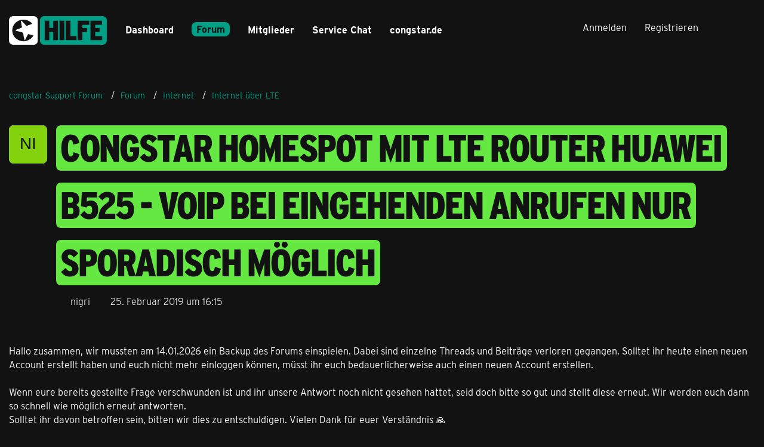

--- FILE ---
content_type: text/html; charset=UTF-8
request_url: https://forum.congstar.de/thread/60724-congstar-homespot-mit-lte-router-huawei-b525-voip-bei-eingehenden-anrufen-nur-sp/
body_size: 17375
content:









<!DOCTYPE html>
<html
	dir="ltr"
	lang="de"
	data-color-scheme="light"
>

<head>
	<meta charset="utf-8">
		
	<title>Congstar Homespot mit LTE Router Huawei B525 - VOIP bei eingehenden Anrufen nur sporadisch möglich - Internet über LTE - congstar Support Forum</title>
	
	<meta name="viewport" content="width=device-width, initial-scale=1">
<meta name="format-detection" content="telephone=no">
<meta name="description" content="Guten Tag, ich hoffe ich habe die richtige Rubrik für mein Anliegen gefunden, ansonsten bitte einfach verschieben (ich bin das erste mal in einem Forum). Ich habe ein Problem mit VOIP über den Congstar  Homespot und Congstar hat mir gesagt das sie für…">
<meta property="og:site_name" content="congstar Support Forum">
<meta property="og:title" content="Congstar Homespot mit LTE Router Huawei B525 - VOIP bei eingehenden Anrufen nur sporadisch möglich - congstar Support Forum">
<meta property="og:url" content="https://forum.congstar.de/thread/60724-congstar-homespot-mit-lte-router-huawei-b525-voip-bei-eingehenden-anrufen-nur-sp/">
<meta property="og:type" content="article">
<meta property="og:description" content="Guten Tag, ich hoffe ich habe die richtige Rubrik für mein Anliegen gefunden, ansonsten bitte einfach verschieben (ich bin das erste mal in einem Forum). Ich habe ein Problem mit VOIP über den Congstar  Homespot und Congstar hat mir gesagt das sie für…">

<!-- Stylesheets -->
<link rel="stylesheet" type="text/css" href="https://forum.congstar.de/community/style/style-3.css?m=1768409740">

<meta name="timezone" content="Europe/Berlin">


<script data-cfasync="false">
	var WCF_PATH = 'https://forum.congstar.de/community/';
	var WSC_API_URL = 'https://forum.congstar.de/community/';
	var WSC_RPC_API_URL = 'https://forum.congstar.de/community/api/rpc/';
	
	var LANGUAGE_ID = 1;
	var LANGUAGE_USE_INFORMAL_VARIANT = true;
	var TIME_NOW = 1768814777;
	var LAST_UPDATE_TIME = 1763978146;
	var ENABLE_DEBUG_MODE = false;
	var ENABLE_PRODUCTION_DEBUG_MODE = true;
	var ENABLE_DEVELOPER_TOOLS = false;
	var PAGE_TITLE = 'congstar Support Forum';
	
	var REACTION_TYPES = {"1":{"title":"Gef\u00e4llt mir","renderedIcon":"<img\n\tsrc=\"https:\/\/forum.congstar.de\/community\/images\/reaction\/like.svg\"\n\talt=\"Gef\u00e4llt mir\"\n\tclass=\"reactionType\"\n\tdata-reaction-type-id=\"1\"\n>","iconPath":"https:\/\/forum.congstar.de\/community\/images\/reaction\/like.svg","showOrder":1,"reactionTypeID":1,"isAssignable":1},"2":{"title":"Danke","renderedIcon":"<img\n\tsrc=\"https:\/\/forum.congstar.de\/community\/images\/reaction\/thanks.svg\"\n\talt=\"Danke\"\n\tclass=\"reactionType\"\n\tdata-reaction-type-id=\"2\"\n>","iconPath":"https:\/\/forum.congstar.de\/community\/images\/reaction\/thanks.svg","showOrder":2,"reactionTypeID":2,"isAssignable":1},"3":{"title":"Haha","renderedIcon":"<img\n\tsrc=\"https:\/\/forum.congstar.de\/community\/images\/reaction\/haha.svg\"\n\talt=\"Haha\"\n\tclass=\"reactionType\"\n\tdata-reaction-type-id=\"3\"\n>","iconPath":"https:\/\/forum.congstar.de\/community\/images\/reaction\/haha.svg","showOrder":3,"reactionTypeID":3,"isAssignable":0},"4":{"title":"Verwirrend","renderedIcon":"<img\n\tsrc=\"https:\/\/forum.congstar.de\/community\/images\/reaction\/confused.svg\"\n\talt=\"Verwirrend\"\n\tclass=\"reactionType\"\n\tdata-reaction-type-id=\"4\"\n>","iconPath":"https:\/\/forum.congstar.de\/community\/images\/reaction\/confused.svg","showOrder":4,"reactionTypeID":4,"isAssignable":0},"5":{"title":"Traurig","renderedIcon":"<img\n\tsrc=\"https:\/\/forum.congstar.de\/community\/images\/reaction\/sad.svg\"\n\talt=\"Traurig\"\n\tclass=\"reactionType\"\n\tdata-reaction-type-id=\"5\"\n>","iconPath":"https:\/\/forum.congstar.de\/community\/images\/reaction\/sad.svg","showOrder":5,"reactionTypeID":5,"isAssignable":0}};
	
	
	</script>

<script data-cfasync="false" src="https://forum.congstar.de/community/js/WoltLabSuite/WebComponent.min.js?v=1763978146"></script>
<script data-cfasync="false" src="https://forum.congstar.de/community/js/preload/de.preload.js?v=1763978146"></script>

<script data-cfasync="false" src="https://forum.congstar.de/community/js/WoltLabSuite.Core.min.js?v=1763978146"></script>
<script data-cfasync="false">
requirejs.config({
	baseUrl: 'https://forum.congstar.de/community/js',
	urlArgs: 't=1763978146'
	
});

window.addEventListener('pageshow', function(event) {
	if (event.persisted) {
		window.location.reload();
	}
});

</script>











<script data-cfasync="false" src="https://forum.congstar.de/community/js/WoltLabSuite.Forum.min.js?v=1763978146"></script>



    
    

<!-- congStyle 6x JS -->





    
    








<!-- ENDE congStyle 6x JS -->

<noscript>
	<style>
		.jsOnly {
			display: none !important;
		}
		
		.noJsOnly {
			display: block !important;
		}
	</style>
</noscript>



	
	
	<script type="application/ld+json">
{
"@context": "http://schema.org",
"@type": "WebSite",
"url": "https:\/\/forum.congstar.de\/community\/",
"potentialAction": {
"@type": "SearchAction",
"target": "https:\/\/forum.congstar.de\/community\/suche\/?q={search_term_string}",
"query-input": "required name=search_term_string"
}
}
</script>
<link rel="apple-touch-icon" sizes="180x180" href="https://forum.congstar.de/community/images/style-3/apple-touch-icon.png">
<link rel="manifest" href="https://forum.congstar.de/community/images/style-3/manifest-1.json">
<link rel="icon" type="image/png" sizes="48x48" href="https://forum.congstar.de/community/images/style-3/favicon-48x48.png">
<meta name="msapplication-config" content="https://forum.congstar.de/community/images/style-3/browserconfig.xml">
<meta name="theme-color" content="#121212">
<script>
	{
		document.querySelector('meta[name="theme-color"]').content = window.getComputedStyle(document.documentElement).getPropertyValue("--wcfPageThemeColor");
	}
</script>

	
			<link rel="canonical" href="https://forum.congstar.de/thread/60724-congstar-homespot-mit-lte-router-huawei-b525-voip-bei-eingehenden-anrufen-nur-sp/">
		
					
			<script type="application/ld+json">
			{
				"@context": "http://schema.org",
				"@type": "Question",
				"name": "Congstar Homespot mit LTE Router Huawei B525 - VOIP bei eingehenden Anrufen nur sporadisch m\u00f6glich",
				"upvoteCount": "0",
				"text": "Guten Tag, ich hoffe ich habe die richtige Rubrik f\u00fcr mein Anliegen gefunden, ansonsten bitte einfach verschieben (ich bin das erste mal in einem Forum). Ich habe ein Problem mit VOIP \u00fcber den Congstar  Homespot und Congstar hat mir gesagt das sie f\u00fcr Probleme mit VOIP keinen Support anbieten. Vielleicht kann mir ja hier jemand helfen. Mein Problem ist das eingehende Anrufe \u00fcber den Homespot nur problemlos funktionieren, wenn man mit einem Handy mit Vodafone-SIM-Karte anruft. \u00dcber das Festnetz und \u00fcber ein Handy mit Congstar-SIM Karte klappt das nur sporadisch (manchmal muss man es bis zu 10 Mal probieren und irgendwann klappt es dann). Ausgehende Telefonate klappen problemlos. W\u00e4re nett, wenn ihr mir helfen k\u00f6nntet, weil alles googeln bisher nicht geholfen hat \u2026\n\nViele Gr\u00fc\u00dfe",
				"datePublished": "2019-02-25T16:15:19+01:00",
				"author": {
					"@type": "Person",
					"name": "nigri"									},
				"answerCount": "9"			}
		</script>
		</head>

<body id="tpl_wbb_thread"
	itemscope itemtype="http://schema.org/WebPage" itemid="https://forum.congstar.de/thread/60724-congstar-homespot-mit-lte-router-huawei-b525-voip-bei-eingehenden-anrufen-nur-sp/"	data-template="thread" data-application="wbb" data-page-id="121" data-page-identifier="com.woltlab.wbb.Thread"	data-board-id="49" data-thread-id="60724"	class="">

<span id="top"></span>

<div id="pageContainer" class="pageContainer">
	
	
	<div id="pageHeaderContainer" class="pageHeaderContainer">
	<header id="pageHeader" class="pageHeader">
		<div id="pageHeaderPanel" class="pageHeaderPanel">
			<div class="layoutBoundary">
				<div class="box mainMenu" data-box-identifier="com.woltlab.wcf.MainMenu">
			
		
	<div class="boxContent">
		<nav aria-label="Hauptmenü">
	<ol class="boxMenu">
		
		
					<li class="" data-identifier="com.woltlab.wcf.Dashboard">
				<a href="https://forum.congstar.de/community/" class="boxMenuLink">
					<span class="boxMenuLinkTitle">Dashboard</span>
														</a>
				
				</li>				
									<li class="active boxMenuHasChildren" data-identifier="com.woltlab.wbb.BoardList">
				<a href="https://forum.congstar.de/foren-uebersicht/" class="boxMenuLink" aria-current="page">
					<span class="boxMenuLinkTitle">Forum</span>
																<fa-icon size="16" name="caret-down" solid></fa-icon>
									</a>
				
				<ol class="boxMenuDepth1">				
									<li class=" boxMenuHasChildren" data-identifier="com.woltlab.wcf.generic37">
				<a href="https://forum.congstar.de/board/55-mobilfunk/" class="boxMenuLink">
					<span class="boxMenuLinkTitle">Mobilfunk</span>
														</a>
				
				<ol class="boxMenuDepth2">				
									<li class="" data-identifier="com.woltlab.wcf.generic71">
				<a href="https://forum.congstar.de/board/48-tarif-produktberatung/" class="boxMenuLink">
					<span class="boxMenuLinkTitle">Tarif- &amp; Produktberatung</span>
														</a>
				
				</li>				
									<li class="" data-identifier="com.woltlab.wcf.generic73">
				<a href="https://forum.congstar.de/board/9-tarife-mit-vertrag/" class="boxMenuLink">
					<span class="boxMenuLinkTitle">Tarife mit Vertrag</span>
														</a>
				
				</li>				
									<li class="" data-identifier="com.woltlab.wcf.generic75">
				<a href="https://forum.congstar.de/board/8-prepaid/" class="boxMenuLink">
					<span class="boxMenuLinkTitle">Prepaid</span>
														</a>
				
				</li>				
									</ol></li>									<li class="" data-identifier="com.woltlab.wbb.UnresolvedThreadList">
				<a href="https://forum.congstar.de/unresolved-thread-list/" class="boxMenuLink">
					<span class="boxMenuLinkTitle">Unerledigte Themen</span>
														</a>
				
				</li>				
									<li class=" boxMenuHasChildren" data-identifier="com.woltlab.wcf.generic39">
				<a href="https://forum.congstar.de/board/4-ger%C3%A4te/" class="boxMenuLink">
					<span class="boxMenuLinkTitle">Geräte</span>
														</a>
				
				<ol class="boxMenuDepth2">				
									<li class="" data-identifier="com.woltlab.wcf.generic53">
				<a href="https://forum.congstar.de/board/11-angebote-news-trends/" class="boxMenuLink">
					<span class="boxMenuLinkTitle">Angebote, News &amp; Trends</span>
														</a>
				
				</li>				
									<li class="" data-identifier="com.woltlab.wcf.generic55">
				<a href="https://forum.congstar.de/board/13-handys-tablets/" class="boxMenuLink">
					<span class="boxMenuLinkTitle">Handys &amp; Tablets</span>
														</a>
				
				</li>				
									</ol></li>									<li class="active boxMenuHasChildren" data-identifier="com.woltlab.wcf.generic41">
				<a href="https://forum.congstar.de/board/3-internet/" class="boxMenuLink" aria-current="page">
					<span class="boxMenuLinkTitle">Internet</span>
														</a>
				
				<ol class="boxMenuDepth2">				
									<li class="" data-identifier="com.woltlab.wcf.generic47">
				<a href="https://forum.congstar.de/board/50-tarif-produktberatung/" class="boxMenuLink">
					<span class="boxMenuLinkTitle">Tarif- &amp; Produktberatung</span>
														</a>
				
				</li>				
									<li class="" data-identifier="com.woltlab.wcf.generic49">
				<a href="https://forum.congstar.de/board/10-internet-%C3%BCber-dsl/" class="boxMenuLink">
					<span class="boxMenuLinkTitle">Internet über DSL</span>
														</a>
				
				</li>				
									<li class="active" data-identifier="com.woltlab.wcf.generic51">
				<a href="https://forum.congstar.de/board/49-internet-%C3%BCber-lte/" class="boxMenuLink" aria-current="page">
					<span class="boxMenuLinkTitle">Internet über LTE</span>
														</a>
				
				</li>				
									</ol></li>									<li class=" boxMenuHasChildren" data-identifier="com.woltlab.wcf.generic43">
				<a href="https://forum.congstar.de/board/58-self-service/" class="boxMenuLink">
					<span class="boxMenuLinkTitle">Self-Service</span>
														</a>
				
				<ol class="boxMenuDepth2">				
									<li class="" data-identifier="com.woltlab.wcf.generic77">
				<a href="https://forum.congstar.de/board/59-congstar-app/" class="boxMenuLink">
					<span class="boxMenuLinkTitle">congstar App</span>
														</a>
				
				</li>				
									<li class="" data-identifier="com.woltlab.wcf.generic79">
				<a href="https://forum.congstar.de/board/60-meincongstar/" class="boxMenuLink">
					<span class="boxMenuLinkTitle">meincongstar</span>
														</a>
				
				</li>				
									<li class="" data-identifier="com.woltlab.wcf.generic81">
				<a href="https://forum.congstar.de/board/61-freunde-werben/" class="boxMenuLink">
					<span class="boxMenuLinkTitle">Freunde werben</span>
														</a>
				
				</li>				
									</ol></li>									<li class=" boxMenuHasChildren" data-identifier="com.woltlab.wcf.generic45">
				<a href="https://forum.congstar.de/board/5-das-ist-congstar/" class="boxMenuLink">
					<span class="boxMenuLinkTitle">Das ist congstar</span>
														</a>
				
				<ol class="boxMenuDepth2">				
									<li class="" data-identifier="com.woltlab.wcf.generic57">
				<a href="https://forum.congstar.de/board/6-news-aktionen-community/" class="boxMenuLink">
					<span class="boxMenuLinkTitle">News, Aktionen &amp; Community</span>
														</a>
				
				</li>				
									<li class="" data-identifier="com.woltlab.wcf.generic59">
				<a href="https://forum.congstar.de/board/46-erfahrungsberichte/" class="boxMenuLink">
					<span class="boxMenuLinkTitle">Erfahrungsberichte</span>
														</a>
				
				</li>				
									<li class="" data-identifier="com.woltlab.wcf.generic61">
				<a href="https://forum.congstar.de/board/47-ideensammlung-umfragen/" class="boxMenuLink">
					<span class="boxMenuLinkTitle">Ideensammlung &amp; Umfragen</span>
														</a>
				
				</li>				
									<li class="" data-identifier="com.woltlab.wcf.generic63">
				<a href="https://forum.congstar.de/board/14-offene-diskussion/" class="boxMenuLink">
					<span class="boxMenuLinkTitle">Offene Diskussion</span>
														</a>
				
				</li>				
									</ol></li></ol></li>									<li class=" boxMenuHasChildren" data-identifier="com.woltlab.wcf.MembersList">
				<a href="https://forum.congstar.de/community/mitglieder/" class="boxMenuLink">
					<span class="boxMenuLinkTitle">Mitglieder</span>
																<fa-icon size="16" name="caret-down" solid></fa-icon>
									</a>
				
				<ol class="boxMenuDepth1">				
									<li class="" data-identifier="com.woltlab.wcf.RecentActivityList">
				<a href="https://forum.congstar.de/community/mitglieder-letzte-aktivitaeten/" class="boxMenuLink">
					<span class="boxMenuLinkTitle">Letzte Aktivitäten</span>
														</a>
				
				</li>				
									<li class="" data-identifier="com.woltlab.wcf.UsersOnlineList">
				<a href="https://forum.congstar.de/community/mitglieder-online/" class="boxMenuLink">
					<span class="boxMenuLinkTitle">Benutzer online</span>
														</a>
				
				</li>				
									<li class="" data-identifier="com.woltlab.wcf.Team">
				<a href="https://forum.congstar.de/community/team/" class="boxMenuLink">
					<span class="boxMenuLinkTitle">Team</span>
														</a>
				
				</li>				
									<li class="" data-identifier="com.woltlab.wcf.UserSearch">
				<a href="https://forum.congstar.de/community/user-search/" class="boxMenuLink">
					<span class="boxMenuLinkTitle">Mitgliedersuche</span>
														</a>
				
				</li>				
									<li class="" data-identifier="com.woltlab.wcf.generic85">
				<a href="https://forum.congstar.de/community/badges/" class="boxMenuLink">
					<span class="boxMenuLinkTitle">Trophäen</span>
														</a>
				
				</li>				
									</ol></li>								
		
	</ol>
</nav>	</div>
</div><button type="button" class="pageHeaderMenuMobile" aria-expanded="false" aria-label="Menü">
	<span class="pageHeaderMenuMobileInactive">
		<fa-icon size="32" name="bars"></fa-icon>
	</span>
	<span class="pageHeaderMenuMobileActive">
		<fa-icon size="32" name="xmark"></fa-icon>
	</span>
</button>
				
				<nav id="topMenu" class="userPanel">
	<ul class="userPanelItems">
									<li id="pageLanguageContainer">
					
				</li>
						<li id="userLogin">
				<a
					class="loginLink"
					href="https://forum.congstar.de/community/login/?url=https%3A%2F%2Fforum.congstar.de%2Fthread%2F60724-congstar-homespot-mit-lte-router-huawei-b525-voip-bei-eingehenden-anrufen-nur-sp%2F"
					rel="nofollow"
				>Anmelden</a>
			</li>
							<li id="userRegistration">
					<a
						class="registrationLink"
						href="https://forum.congstar.de/community/register/"
						rel="nofollow"
					>Registrieren</a>
				</li>
							
								
							
		<!-- page search -->
		<li>
			<a href="https://forum.congstar.de/community/suche/" id="userPanelSearchButton" class="jsTooltip" title="Suche"><fa-icon size="32" name="magnifying-glass"></fa-icon> <span>Suche</span></a>
		</li>
	</ul>
</nav>
	<a
		href="https://forum.congstar.de/community/login/?url=https%3A%2F%2Fforum.congstar.de%2Fthread%2F60724-congstar-homespot-mit-lte-router-huawei-b525-voip-bei-eingehenden-anrufen-nur-sp%2F"
		class="userPanelLoginLink jsTooltip"
		title="Anmelden"
		rel="nofollow"
	>
		<fa-icon size="32" name="arrow-right-to-bracket"></fa-icon>
	</a>
			</div>
		</div>
		
		<div id="pageHeaderFacade" class="pageHeaderFacade">
			<div class="layoutBoundary">
				<div id="pageHeaderLogo" class="pageHeaderLogo">
		
	<a href="https://forum.congstar.de/community/" aria-label="congstar Support Forum">
		<img src="https://forum.congstar.de/community/images/style-3/pageLogo-394a17bf.png" alt="" class="pageHeaderLogoLarge" height="55" width="164" loading="eager">
		<img src="https://forum.congstar.de/community/images/style-3/pageLogoMobile-5aea62da.png" alt="" class="pageHeaderLogoSmall" height="301" width="1018" loading="eager">
		
		
	</a>
</div>
				
					

					
		
			
	
<button type="button" id="pageHeaderSearchMobile" class="pageHeaderSearchMobile" aria-expanded="false" aria-label="Suche">
	<fa-icon size="32" name="magnifying-glass"></fa-icon>
</button>

<div id="pageHeaderSearch" class="pageHeaderSearch">
	<form method="post" action="https://forum.congstar.de/community/suche/">
		<div id="pageHeaderSearchInputContainer" class="pageHeaderSearchInputContainer">
			<div class="pageHeaderSearchType dropdown">
				<a href="#" class="button dropdownToggle" id="pageHeaderSearchTypeSelect">
					<span class="pageHeaderSearchTypeLabel">Dieses Thema</span>
					<fa-icon size="16" name="caret-down" solid></fa-icon>
				</a>
				<ul class="dropdownMenu">
					<li><a href="#" data-extended-link="https://forum.congstar.de/community/suche/?extended=1" data-object-type="everywhere">Alles</a></li>
					<li class="dropdownDivider"></li>
					
											<li><a href="#" data-extended-link="https://forum.congstar.de/community/suche/?extended=1&amp;type=com.woltlab.wbb.post" data-object-type="com.woltlab.wbb.post" data-parameters='{ "threadID": 60724 }'>Dieses Thema</a></li>		<li><a href="#" data-extended-link="https://forum.congstar.de/community/suche/?extended=1&amp;type=com.woltlab.wbb.post" data-object-type="com.woltlab.wbb.post" data-parameters='{ "boardID": 49 }'>Dieses Forum</a></li>
						
						<li class="dropdownDivider"></li>
					
					
																													<li><a href="#" data-extended-link="https://forum.congstar.de/community/suche/?type=com.woltlab.wcf.page&amp;extended=1" data-object-type="com.woltlab.wcf.page">Seiten</a></li>
																																			<li><a href="#" data-extended-link="https://forum.congstar.de/community/suche/?type=com.woltlab.wbb.post&amp;extended=1" data-object-type="com.woltlab.wbb.post">Forum</a></li>
																
					<li class="dropdownDivider"></li>
					<li><a class="pageHeaderSearchExtendedLink" href="https://forum.congstar.de/community/suche/?extended=1">Erweiterte Suche</a></li>
				</ul>
			</div>
			
			<input type="search" name="q" id="pageHeaderSearchInput" class="pageHeaderSearchInput" placeholder="Suchbegriff eingeben" autocomplete="off" value="">
			
			<button type="submit" class="pageHeaderSearchInputButton button" title="Suche">
				<fa-icon size="16" name="magnifying-glass"></fa-icon>
			</button>
			
			<div id="pageHeaderSearchParameters"></div>
			
					</div>
	</form>
</div>

	
			</div>
		</div>
	</header>
	
	
</div>
	
	
	
	
	
	<div class="pageNavigation">
	<div class="layoutBoundary">
			<nav class="breadcrumbs" aria-label="Verlaufsnavigation">
		<ol class="breadcrumbs__list" itemprop="breadcrumb" itemscope itemtype="http://schema.org/BreadcrumbList">
			<li class="breadcrumbs__item" title="congstar Support Forum" itemprop="itemListElement" itemscope itemtype="http://schema.org/ListItem">
							<a class="breadcrumbs__link" href="https://forum.congstar.de/community/" itemprop="item">
																<span class="breadcrumbs__title" itemprop="name">congstar Support Forum</span>
							</a>
															<meta itemprop="position" content="1">
																					</li>
														
											<li class="breadcrumbs__item" title="Forum" itemprop="itemListElement" itemscope itemtype="http://schema.org/ListItem">
							<a class="breadcrumbs__link" href="https://forum.congstar.de/foren-uebersicht/" itemprop="item">
																<span class="breadcrumbs__title" itemprop="name">Forum</span>
							</a>
															<meta itemprop="position" content="2">
																					</li>
														
											<li class="breadcrumbs__item" title="Internet" itemprop="itemListElement" itemscope itemtype="http://schema.org/ListItem">
							<a class="breadcrumbs__link" href="https://forum.congstar.de/board/3-internet/" itemprop="item">
																<span class="breadcrumbs__title" itemprop="name">Internet</span>
							</a>
															<meta itemprop="position" content="3">
																					</li>
														
											<li class="breadcrumbs__item" title="Internet über LTE" itemprop="itemListElement" itemscope itemtype="http://schema.org/ListItem">
							<a class="breadcrumbs__link" href="https://forum.congstar.de/board/49-internet-%C3%BCber-lte/" itemprop="item">
																	<span class="breadcrumbs__parent_indicator">
										<fa-icon size="16" name="arrow-left-long"></fa-icon>
									</span>
																<span class="breadcrumbs__title" itemprop="name">Internet über LTE</span>
							</a>
															<meta itemprop="position" content="4">
																					</li>
		</ol>
	</nav>
	</div>
</div>
	
	
	
	<section id="main" class="main" role="main" 	itemprop="mainEntity" itemscope itemtype="http://schema.org/DiscussionForumPosting"
	itemid="https://forum.congstar.de/thread/60724-congstar-homespot-mit-lte-router-huawei-b525-voip-bei-eingehenden-anrufen-nur-sp/#post391801"
>
		<div class="layoutBoundary">
			

						
			<div id="content" class="content">
								
																<header class="contentHeader messageGroupContentHeader wbbThread" data-thread-id="60724" data-is-closed="0" data-is-deleted="0" data-is-disabled="0" data-is-sticky="0" data-is-announcement="0" data-is-link="0">
		<div class="contentHeaderIcon">
			<img src="[data-uri]" width="64" height="64" alt="" class="userAvatarImage">
															
		</div>

		<div class="contentHeaderTitle">
			<h1 class="contentTitle" itemprop="name headline">Congstar Homespot mit LTE Router Huawei B525 - VOIP bei eingehenden Anrufen nur sporadisch möglich</h1>
			<ul class="inlineList contentHeaderMetaData">
				    
                


				

									<li>
						<fa-icon size="16" name="user"></fa-icon>
						<span>nigri</span>					</li>
				
				<li>
					<fa-icon size="16" name="clock"></fa-icon>
					<a href="https://forum.congstar.de/thread/60724-congstar-homespot-mit-lte-router-huawei-b525-voip-bei-eingehenden-anrufen-nur-sp/"><woltlab-core-date-time date="2019-02-25T15:15:19+00:00">25. Februar 2019 um 16:15</woltlab-core-date-time></a>
				</li>

				
				
				
			</ul>

			<meta itemprop="url" content="https://forum.congstar.de/thread/60724-congstar-homespot-mit-lte-router-huawei-b525-voip-bei-eingehenden-anrufen-nur-sp/">
			<meta itemprop="commentCount" content="9">
					</div>

		
	</header>
													
				
	<div class="userNotice">
			
		
		
					
			<woltlab-core-notice type="info" class="notice">
												
						Hallo zusammen, wir mussten am 14.01.2026 ein Backup des Forums einspielen. Dabei sind einzelne Threads und Beiträge verloren gegangen. Solltet ihr heute einen neuen Account erstellt haben und euch nicht mehr einloggen können, müsst ihr euch bedauerlicherweise auch einen neuen Account erstellen. <br>
<br>
Wenn eure bereits gestellte Frage verschwunden ist und ihr unsere Antwort noch nicht gesehen hattet, seid doch bitte so gut und stellt diese erneut. Wir werden euch dann so schnell wie möglich erneut antworten. <br>
Solltet ihr davon betroffen sein, bitten wir dies zu entschuldigen. Vielen Dank für euer Verständnis 🙏					</woltlab-core-notice>
		
		
	
	
	
	</div>
				
				
				
				

				




	<div class="contentInteraction">
		
					<div class="contentInteractionButtonContainer">
				
									 <div class="contentInteractionShareButton">
						<button type="button" class="button small wsShareButton jsTooltip" title="Teilen" data-link="https://forum.congstar.de/thread/60724-congstar-homespot-mit-lte-router-huawei-b525-voip-bei-eingehenden-anrufen-nur-sp/" data-link-title="Congstar Homespot mit LTE Router Huawei B525 - VOIP bei eingehenden Anrufen nur sporadisch möglich" data-bbcode="[thread]60724[/thread]">
		<fa-icon size="16" name="share-nodes"></fa-icon>
	</button>					</div>
				
							</div>
			</div>


	<div class="section">
		<ul
			class="wbbThreadPostList messageList jsClipboardContainer"
			data-is-last-page="true"
			data-last-post-time="1551698261"
			data-page-no="1"
			data-type="com.woltlab.wbb.post"
		>
							



			
		
		
		
	
	
			<li
			id="post391801"
			class="
				anchorFixedHeader
															"
		>
			<article class="wbbPost message messageSidebarOrientationLeft jsClipboardObject jsMessage"
				data-post-id="391801" data-can-edit="0" data-can-edit-inline="0"
				data-is-closed="0" data-is-deleted="0" data-is-disabled="0"
								data-object-id="391801" data-object-type="com.woltlab.wbb.likeablePost" data-user-id=""											>
				<meta itemprop="datePublished" content="2019-02-25T16:15:19+01:00">
													 
	
<aside role="presentation" class="messageSidebar guest" itemprop="author" itemscope itemtype="http://schema.org/Person">
	<div class="messageAuthor">
		
		
					<div class="userAvatar">
				<span><img src="[data-uri]" width="128" height="128" alt="" class="userAvatarImage"></span>
			</div>
			
			<div class="messageAuthorContainer">
									<span class="username" itemprop="name">nigri</span>
								
				
			</div>
			
			<div class="userTitle">
				<span class="badge">Gast</span>
			</div>
			</div>
	
			
		
				
		
	</aside>
				
				<div class="messageContent">
					<header class="messageHeader">
						<div class="messageHeaderBox">
							<ul class="messageHeaderMetaData">
								<li><a href="https://forum.congstar.de/thread/60724-congstar-homespot-mit-lte-router-huawei-b525-voip-bei-eingehenden-anrufen-nur-sp/?postID=391801#post391801" rel="nofollow" class="permalink messagePublicationTime"><woltlab-core-date-time date="2019-02-25T15:15:19+00:00">25. Februar 2019 um 16:15</woltlab-core-date-time></a></li>
								
								
							</ul>
							
							<ul class="messageStatus">
																																																
								
							</ul>
						</div>
						
						<ul class="messageQuickOptions">
															
														
															<li>
									<a href="https://forum.congstar.de/thread/60724-congstar-homespot-mit-lte-router-huawei-b525-voip-bei-eingehenden-anrufen-nur-sp/?postID=391801#post391801" rel="nofollow" class="jsTooltip wsShareButton" title="Teilen" data-link-title="Congstar Homespot mit LTE Router Huawei B525 - VOIP bei eingehenden Anrufen nur sporadisch möglich">#1</a>
								</li>
														
														
							
						</ul>
						
						
					</header>
					
					<div class="messageBody">
												
												
						
						
						<div class="messageText" itemprop="text">
														
							<p>Guten Tag, ich hoffe ich habe die richtige Rubrik für mein Anliegen gefunden, ansonsten bitte einfach verschieben (ich bin das erste mal in einem Forum). Ich habe ein Problem mit VOIP über den Congstar  Homespot und Congstar hat mir gesagt das sie für Probleme mit VOIP keinen Support anbieten. Vielleicht kann mir ja hier jemand helfen. Mein Problem ist das eingehende Anrufe über den Homespot nur problemlos funktionieren, wenn man mit einem Handy mit Vodafone-SIM-Karte anruft. Über das Festnetz und über ein Handy mit Congstar-SIM Karte klappt das nur sporadisch (manchmal muss man es bis zu 10 Mal probieren und irgendwann klappt es dann). Ausgehende Telefonate klappen problemlos. Wäre nett, wenn ihr mir helfen könntet, weil alles googeln bisher nicht geholfen hat …</p><p>Viele Grüße</p>						</div>
						
						
					</div>
					
					<footer class="messageFooter">
												
												
						
						
						<div class="messageFooterNotes">
														
														
														
														
							
						</div>
						
						<div class="messageFooterGroup">
							
																	
	<woltlab-core-reaction-summary
		data="[]"
		object-type="com.woltlab.wbb.likeablePost"
		object-id="391801"
		selected-reaction="0"
	></woltlab-core-reaction-summary>
							
							<ul class="messageFooterButtonsExtra buttonList smallButtons jsMobileNavigationExtra">
																																								
							</ul>
							
							<ul class="messageFooterButtons buttonList smallButtons jsMobileNavigation">
																<li class="jsQuoteMessage" data-object-id="391801" data-is-quoted="0"><a href="#" title="Zitieren" class="button jsTooltip"><fa-icon size="16" name="quote-left"></fa-icon> <span class="invisible">Zitieren</span></a></li>																								
							</ul>
						</div>

						
					</footer>
				</div>
			</article>
		</li>
		
	
	
		
		
				
		
		
		
	
	
			<li
			id="post391809"
			class="
				anchorFixedHeader
															"
		>
			<article class="wbbPost message messageSidebarOrientationLeft jsClipboardObject jsMessage userOnlineGroupMarking15"
				data-post-id="391809" data-can-edit="0" data-can-edit-inline="0"
				data-is-closed="0" data-is-deleted="0" data-is-disabled="0"
								data-object-id="391809" data-object-type="com.woltlab.wbb.likeablePost" data-user-id="78638"													itemprop="comment"
					itemscope itemtype="http://schema.org/Comment"
					itemid="https://forum.congstar.de/thread/60724-congstar-homespot-mit-lte-router-huawei-b525-voip-bei-eingehenden-anrufen-nur-sp/?postID=391809#post391809"
							>
				<meta itemprop="datePublished" content="2019-02-25T18:18:56+01:00">
													<meta itemprop="url" content="https://forum.congstar.de/thread/60724-congstar-homespot-mit-lte-router-huawei-b525-voip-bei-eingehenden-anrufen-nur-sp/?postID=391809#post391809">
								
<aside role="presentation" class="messageSidebar member" itemprop="author" itemscope itemtype="http://schema.org/Person">
	<div class="messageAuthor">
		
		
								
							<div class="userAvatar">
					<a href="https://forum.congstar.de/community/user/78638-zyrous/" aria-hidden="true" tabindex="-1"><img src="https://forum.congstar.de/community/images/avatars/19/8313-191d6784200860e4bf8b6c977fe363a7dfcf6f08.webp" width="128" height="128" alt="" class="userAvatarImage" loading="lazy"></a>					
									</div>
						
			<div class="messageAuthorContainer">
				<a href="https://forum.congstar.de/community/user/78638-zyrous/" class="username userLink" data-object-id="78638" itemprop="url">
					<span itemprop="name">Zyrous</span>
				</a>
														
					
							</div>
			
												<div class="userTitle">
						<span class="badge userTitleBadge">VIP Member</span>
					</div>
				
				
							
							<div class="specialTrophyContainer">
					<ul>
													<li><a href="https://forum.congstar.de/community/badge/2-mobilfunk/"><img
	src="https://forum.congstar.de/community/images/trophy/trophyImage-2.png"
	width="32"
	height="32"
	title="Mobilfunk"	class="trophyIcon jsTooltip"
	data-trophy-id="2"
	loading="lazy"
	alt="Mobilfunk"
/></a></li>
													<li><a href="https://forum.congstar.de/community/badge/4-dsl/"><img
	src="https://forum.congstar.de/community/images/trophy/trophyImage-4.png"
	width="32"
	height="32"
	title="DSL"	class="trophyIcon jsTooltip"
	data-trophy-id="4"
	loading="lazy"
	alt="DSL"
/></a></li>
													<li><a href="https://forum.congstar.de/community/badge/5-dsl-experte/"><img
	src="https://forum.congstar.de/community/images/trophy/trophyImage-5.png"
	width="32"
	height="32"
	title="DSL Experte"	class="trophyIcon jsTooltip"
	data-trophy-id="5"
	loading="lazy"
	alt="DSL Experte"
/></a></li>
													<li><a href="https://forum.congstar.de/community/badge/7-vip/"><img
	src="https://forum.congstar.de/community/images/trophy/trophyImage-7.png"
	width="32"
	height="32"
	title="VIP"	class="trophyIcon jsTooltip"
	data-trophy-id="7"
	loading="lazy"
	alt="VIP"
/></a></li>
													<li><a href="https://forum.congstar.de/community/badge/8-app/"><img
	src="https://forum.congstar.de/community/images/trophy/trophyImage-8.png"
	width="32"
	height="32"
	title="App"	class="trophyIcon jsTooltip"
	data-trophy-id="8"
	loading="lazy"
	alt="App"
/></a></li>
													<li><a href="https://forum.congstar.de/community/badge/9-vorschlag/"><img
	src="https://forum.congstar.de/community/images/trophy/trophyImage-9.png"
	width="32"
	height="32"
	title="Vorschlag"	class="trophyIcon jsTooltip"
	data-trophy-id="9"
	loading="lazy"
	alt="Vorschlag"
/></a></li>
													<li><a href="https://forum.congstar.de/community/badge/10-bugreporter/"><img
	src="https://forum.congstar.de/community/images/trophy/trophyImage-10.png"
	width="32"
	height="32"
	title="Bugreporter"	class="trophyIcon jsTooltip"
	data-trophy-id="10"
	loading="lazy"
	alt="Bugreporter"
/></a></li>
											</ul>
				</div>
						</div>
	
			
		
									<div class="userCredits">
					<dl class="plain dataList">
						<dt><a href="https://forum.congstar.de/community/user/78638-zyrous/#likes" class="jsTooltip" title="Erhaltene Reaktionen von Zyrous">Reaktionen</a></dt>
								<dd>2.525</dd>
														
														
															<dt><a href="#" class="trophyPoints jsTooltip userTrophyOverlayList" data-user-id="78638" title="Trophäen von Zyrous anzeigen">Trophäen</a></dt>
								<dd>12</dd>
														
														
								<dt><a href="https://forum.congstar.de/user-post-list/78638-zyrous/" title="Beiträge von Zyrous" class="jsTooltip">Beiträge</a></dt>
	<dd>3.235</dd>
					</dl>
				</div>
			
				
		
	</aside>
				
				<div class="messageContent">
					<header class="messageHeader">
						<div class="messageHeaderBox">
							<ul class="messageHeaderMetaData">
								<li><a href="https://forum.congstar.de/thread/60724-congstar-homespot-mit-lte-router-huawei-b525-voip-bei-eingehenden-anrufen-nur-sp/?postID=391809#post391809" rel="nofollow" class="permalink messagePublicationTime"><woltlab-core-date-time date="2019-02-25T17:18:56+00:00">25. Februar 2019 um 18:18</woltlab-core-date-time></a></li>
								
								
							</ul>
							
							<ul class="messageStatus">
																																																
								
							</ul>
						</div>
						
						<ul class="messageQuickOptions">
															
														
															<li>
									<a href="https://forum.congstar.de/thread/60724-congstar-homespot-mit-lte-router-huawei-b525-voip-bei-eingehenden-anrufen-nur-sp/?postID=391809#post391809" rel="nofollow" class="jsTooltip wsShareButton" title="Teilen" data-link-title="Congstar Homespot mit LTE Router Huawei B525 - VOIP bei eingehenden Anrufen nur sporadisch möglich">#2</a>
								</li>
														
														
							
						</ul>
						
						
					</header>
					
					<div class="messageBody">
												
												
						
						
						<div class="messageText" itemprop="text">
														
							<p>Hi!</p><p>Mit welcher App versuchst du zu telefonieren?<br>Was sagt die App <a href="https://play.google.com/store/apps/details?id=com.cst.voitester" class="externalURL" target="_blank" rel="nofollow noopener ugc">https://play.google.com/store/apps/det…m.cst.voitester</a>? Werden alle Test´s bestanden?</p><p>Grüße.</p>						</div>
						
						
					</div>
					
					<footer class="messageFooter">
												
												
						
						
						<div class="messageFooterNotes">
														
														
														
														
							
						</div>
						
						<div class="messageFooterGroup">
							
																	
	<woltlab-core-reaction-summary
		data="[]"
		object-type="com.woltlab.wbb.likeablePost"
		object-id="391809"
		selected-reaction="0"
	></woltlab-core-reaction-summary>
							
							<ul class="messageFooterButtonsExtra buttonList smallButtons jsMobileNavigationExtra">
																																								
							</ul>
							
							<ul class="messageFooterButtons buttonList smallButtons jsMobileNavigation">
																<li class="jsQuoteMessage" data-object-id="391809" data-is-quoted="0"><a href="#" title="Zitieren" class="button jsTooltip"><fa-icon size="16" name="quote-left"></fa-icon> <span class="invisible">Zitieren</span></a></li>																								
							</ul>
						</div>

						
					</footer>
				</div>
			</article>
		</li>
		
	
	
		
		
				
		
		
		
	
	
			<li
			id="post391810"
			class="
				anchorFixedHeader
															"
		>
			<article class="wbbPost message messageSidebarOrientationLeft jsClipboardObject jsMessage"
				data-post-id="391810" data-can-edit="0" data-can-edit-inline="0"
				data-is-closed="0" data-is-deleted="0" data-is-disabled="0"
								data-object-id="391810" data-object-type="com.woltlab.wbb.likeablePost" data-user-id=""													itemprop="comment"
					itemscope itemtype="http://schema.org/Comment"
					itemid="https://forum.congstar.de/thread/60724-congstar-homespot-mit-lte-router-huawei-b525-voip-bei-eingehenden-anrufen-nur-sp/?postID=391810#post391810"
							>
				<meta itemprop="datePublished" content="2019-02-25T19:07:00+01:00">
													<meta itemprop="url" content="https://forum.congstar.de/thread/60724-congstar-homespot-mit-lte-router-huawei-b525-voip-bei-eingehenden-anrufen-nur-sp/?postID=391810#post391810">
								
<aside role="presentation" class="messageSidebar guest" itemprop="author" itemscope itemtype="http://schema.org/Person">
	<div class="messageAuthor">
		
		
					<div class="userAvatar">
				<span><img src="[data-uri]" width="128" height="128" alt="" class="userAvatarImage"></span>
			</div>
			
			<div class="messageAuthorContainer">
									<span class="username" itemprop="name">nigri</span>
								
				
			</div>
			
			<div class="userTitle">
				<span class="badge">Gast</span>
			</div>
			</div>
	
			
		
				
		
	</aside>
				
				<div class="messageContent">
					<header class="messageHeader">
						<div class="messageHeaderBox">
							<ul class="messageHeaderMetaData">
								<li><a href="https://forum.congstar.de/thread/60724-congstar-homespot-mit-lte-router-huawei-b525-voip-bei-eingehenden-anrufen-nur-sp/?postID=391810#post391810" rel="nofollow" class="permalink messagePublicationTime"><woltlab-core-date-time date="2019-02-25T18:07:00+00:00">25. Februar 2019 um 19:07</woltlab-core-date-time></a></li>
								
								
							</ul>
							
							<ul class="messageStatus">
																																																
								
							</ul>
						</div>
						
						<ul class="messageQuickOptions">
															
														
															<li>
									<a href="https://forum.congstar.de/thread/60724-congstar-homespot-mit-lte-router-huawei-b525-voip-bei-eingehenden-anrufen-nur-sp/?postID=391810#post391810" rel="nofollow" class="jsTooltip wsShareButton" title="Teilen" data-link-title="Congstar Homespot mit LTE Router Huawei B525 - VOIP bei eingehenden Anrufen nur sporadisch möglich">#3</a>
								</li>
														
														
							
						</ul>
						
						
					</header>
					
					<div class="messageBody">
												
												
						
						
						<div class="messageText" itemprop="text">
														
							<p>Hi Zyrous, vielen Dank für dein Rückmeldung. Ich benutze keine App. Ich habe das Telefon (Gigaset SL 560) mit der Dect Station direkt an den Telefonanschluss des Routers angeschlossen. Wir haben gerade nochmal versucht mit dem Handy mit der Vodafone SIM Karte den Anschluss anzurufen, das klappte aber auch nicht mehr sofort. Angeschlossen habe ich den Router mit einer Anleitung von Sipgate und von LTE-Anbieter. Die waren identisch bis auf die Einstellungen für Spracheinstellungen. Da habe ich so lange probiert bis die Kontrollanrufe bei Sipgate funktionierten. SipAlg habe ich ausgestellt und Plug and Play auch. Aber irgendwie klappt es nicht ...</p><p>Viele Grüsse!</p>						</div>
						
						
					</div>
					
					<footer class="messageFooter">
												
												
						
						
						<div class="messageFooterNotes">
														
														
														
														
							
						</div>
						
						<div class="messageFooterGroup">
							
																	
	<woltlab-core-reaction-summary
		data="[]"
		object-type="com.woltlab.wbb.likeablePost"
		object-id="391810"
		selected-reaction="0"
	></woltlab-core-reaction-summary>
							
							<ul class="messageFooterButtonsExtra buttonList smallButtons jsMobileNavigationExtra">
																																								
							</ul>
							
							<ul class="messageFooterButtons buttonList smallButtons jsMobileNavigation">
																<li class="jsQuoteMessage" data-object-id="391810" data-is-quoted="0"><a href="#" title="Zitieren" class="button jsTooltip"><fa-icon size="16" name="quote-left"></fa-icon> <span class="invisible">Zitieren</span></a></li>																								
							</ul>
						</div>

						
					</footer>
				</div>
			</article>
		</li>
		
	
	
		
		
				
		
		
		
	
	
			<li
			id="post391812"
			class="
				anchorFixedHeader
															"
		>
			<article class="wbbPost message messageSidebarOrientationLeft jsClipboardObject jsMessage"
				data-post-id="391812" data-can-edit="0" data-can-edit-inline="0"
				data-is-closed="0" data-is-deleted="0" data-is-disabled="0"
								data-object-id="391812" data-object-type="com.woltlab.wbb.likeablePost" data-user-id=""													itemprop="comment"
					itemscope itemtype="http://schema.org/Comment"
					itemid="https://forum.congstar.de/thread/60724-congstar-homespot-mit-lte-router-huawei-b525-voip-bei-eingehenden-anrufen-nur-sp/?postID=391812#post391812"
							>
				<meta itemprop="datePublished" content="2019-02-25T20:16:11+01:00">
													<meta itemprop="url" content="https://forum.congstar.de/thread/60724-congstar-homespot-mit-lte-router-huawei-b525-voip-bei-eingehenden-anrufen-nur-sp/?postID=391812#post391812">
								
<aside role="presentation" class="messageSidebar guest" itemprop="author" itemscope itemtype="http://schema.org/Person">
	<div class="messageAuthor">
		
		
					<div class="userAvatar">
				<span><img src="[data-uri]" width="128" height="128" alt="" class="userAvatarImage"></span>
			</div>
			
			<div class="messageAuthorContainer">
									<span class="username" itemprop="name">nigri</span>
								
				
			</div>
			
			<div class="userTitle">
				<span class="badge">Gast</span>
			</div>
			</div>
	
			
		
				
		
	</aside>
				
				<div class="messageContent">
					<header class="messageHeader">
						<div class="messageHeaderBox">
							<ul class="messageHeaderMetaData">
								<li><a href="https://forum.congstar.de/thread/60724-congstar-homespot-mit-lte-router-huawei-b525-voip-bei-eingehenden-anrufen-nur-sp/?postID=391812#post391812" rel="nofollow" class="permalink messagePublicationTime"><woltlab-core-date-time date="2019-02-25T19:16:11+00:00">25. Februar 2019 um 20:16</woltlab-core-date-time></a></li>
								
								
							</ul>
							
							<ul class="messageStatus">
																																																
								
							</ul>
						</div>
						
						<ul class="messageQuickOptions">
															
														
															<li>
									<a href="https://forum.congstar.de/thread/60724-congstar-homespot-mit-lte-router-huawei-b525-voip-bei-eingehenden-anrufen-nur-sp/?postID=391812#post391812" rel="nofollow" class="jsTooltip wsShareButton" title="Teilen" data-link-title="Congstar Homespot mit LTE Router Huawei B525 - VOIP bei eingehenden Anrufen nur sporadisch möglich">#4</a>
								</li>
														
														
							
						</ul>
						
						
					</header>
					
					<div class="messageBody">
												
												
						
						
						<div class="messageText" itemprop="text">
														
							<p>Hallo Zyrous, ich nochmal, habe gerade den Link probiert, den Du mir geschickt hast, aber ich komme nur auf den Google  Play Store, die App wird mir nicht gezeigt. Gibt es sowas auch fürs Iphone? Ich finde im Appstore nur Geschwindigkeitschecks.</p><p>Viele Grüsse</p>						</div>
						
						
					</div>
					
					<footer class="messageFooter">
												
												
						
						
						<div class="messageFooterNotes">
														
														
														
														
							
						</div>
						
						<div class="messageFooterGroup">
							
																	
	<woltlab-core-reaction-summary
		data="[]"
		object-type="com.woltlab.wbb.likeablePost"
		object-id="391812"
		selected-reaction="0"
	></woltlab-core-reaction-summary>
							
							<ul class="messageFooterButtonsExtra buttonList smallButtons jsMobileNavigationExtra">
																																								
							</ul>
							
							<ul class="messageFooterButtons buttonList smallButtons jsMobileNavigation">
																<li class="jsQuoteMessage" data-object-id="391812" data-is-quoted="0"><a href="#" title="Zitieren" class="button jsTooltip"><fa-icon size="16" name="quote-left"></fa-icon> <span class="invisible">Zitieren</span></a></li>																								
							</ul>
						</div>

						
					</footer>
				</div>
			</article>
		</li>
		
	
	
		
		
				
		
		
		
	
	
			<li
			id="post391813"
			class="
				anchorFixedHeader
															"
		>
			<article class="wbbPost message messageSidebarOrientationLeft jsClipboardObject jsMessage userOnlineGroupMarking15"
				data-post-id="391813" data-can-edit="0" data-can-edit-inline="0"
				data-is-closed="0" data-is-deleted="0" data-is-disabled="0"
								data-object-id="391813" data-object-type="com.woltlab.wbb.likeablePost" data-user-id="78638"													itemprop="comment"
					itemscope itemtype="http://schema.org/Comment"
					itemid="https://forum.congstar.de/thread/60724-congstar-homespot-mit-lte-router-huawei-b525-voip-bei-eingehenden-anrufen-nur-sp/?postID=391813#post391813"
							>
				<meta itemprop="datePublished" content="2019-02-25T20:46:16+01:00">
													<meta itemprop="url" content="https://forum.congstar.de/thread/60724-congstar-homespot-mit-lte-router-huawei-b525-voip-bei-eingehenden-anrufen-nur-sp/?postID=391813#post391813">
								
<aside role="presentation" class="messageSidebar member" itemprop="author" itemscope itemtype="http://schema.org/Person">
	<div class="messageAuthor">
		
		
								
							<div class="userAvatar">
					<a href="https://forum.congstar.de/community/user/78638-zyrous/" aria-hidden="true" tabindex="-1"><img src="https://forum.congstar.de/community/images/avatars/19/8313-191d6784200860e4bf8b6c977fe363a7dfcf6f08.webp" width="128" height="128" alt="" class="userAvatarImage" loading="lazy"></a>					
									</div>
						
			<div class="messageAuthorContainer">
				<a href="https://forum.congstar.de/community/user/78638-zyrous/" class="username userLink" data-object-id="78638" itemprop="url">
					<span itemprop="name">Zyrous</span>
				</a>
														
					
							</div>
			
												<div class="userTitle">
						<span class="badge userTitleBadge">VIP Member</span>
					</div>
				
				
							
							<div class="specialTrophyContainer">
					<ul>
													<li><a href="https://forum.congstar.de/community/badge/2-mobilfunk/"><img
	src="https://forum.congstar.de/community/images/trophy/trophyImage-2.png"
	width="32"
	height="32"
	title="Mobilfunk"	class="trophyIcon jsTooltip"
	data-trophy-id="2"
	loading="lazy"
	alt="Mobilfunk"
/></a></li>
													<li><a href="https://forum.congstar.de/community/badge/4-dsl/"><img
	src="https://forum.congstar.de/community/images/trophy/trophyImage-4.png"
	width="32"
	height="32"
	title="DSL"	class="trophyIcon jsTooltip"
	data-trophy-id="4"
	loading="lazy"
	alt="DSL"
/></a></li>
													<li><a href="https://forum.congstar.de/community/badge/5-dsl-experte/"><img
	src="https://forum.congstar.de/community/images/trophy/trophyImage-5.png"
	width="32"
	height="32"
	title="DSL Experte"	class="trophyIcon jsTooltip"
	data-trophy-id="5"
	loading="lazy"
	alt="DSL Experte"
/></a></li>
													<li><a href="https://forum.congstar.de/community/badge/7-vip/"><img
	src="https://forum.congstar.de/community/images/trophy/trophyImage-7.png"
	width="32"
	height="32"
	title="VIP"	class="trophyIcon jsTooltip"
	data-trophy-id="7"
	loading="lazy"
	alt="VIP"
/></a></li>
													<li><a href="https://forum.congstar.de/community/badge/8-app/"><img
	src="https://forum.congstar.de/community/images/trophy/trophyImage-8.png"
	width="32"
	height="32"
	title="App"	class="trophyIcon jsTooltip"
	data-trophy-id="8"
	loading="lazy"
	alt="App"
/></a></li>
													<li><a href="https://forum.congstar.de/community/badge/9-vorschlag/"><img
	src="https://forum.congstar.de/community/images/trophy/trophyImage-9.png"
	width="32"
	height="32"
	title="Vorschlag"	class="trophyIcon jsTooltip"
	data-trophy-id="9"
	loading="lazy"
	alt="Vorschlag"
/></a></li>
													<li><a href="https://forum.congstar.de/community/badge/10-bugreporter/"><img
	src="https://forum.congstar.de/community/images/trophy/trophyImage-10.png"
	width="32"
	height="32"
	title="Bugreporter"	class="trophyIcon jsTooltip"
	data-trophy-id="10"
	loading="lazy"
	alt="Bugreporter"
/></a></li>
											</ul>
				</div>
						</div>
	
			
		
									<div class="userCredits">
					<dl class="plain dataList">
						<dt><a href="https://forum.congstar.de/community/user/78638-zyrous/#likes" class="jsTooltip" title="Erhaltene Reaktionen von Zyrous">Reaktionen</a></dt>
								<dd>2.525</dd>
														
														
															<dt><a href="#" class="trophyPoints jsTooltip userTrophyOverlayList" data-user-id="78638" title="Trophäen von Zyrous anzeigen">Trophäen</a></dt>
								<dd>12</dd>
														
														
								<dt><a href="https://forum.congstar.de/user-post-list/78638-zyrous/" title="Beiträge von Zyrous" class="jsTooltip">Beiträge</a></dt>
	<dd>3.235</dd>
					</dl>
				</div>
			
				
		
	</aside>
				
				<div class="messageContent">
					<header class="messageHeader">
						<div class="messageHeaderBox">
							<ul class="messageHeaderMetaData">
								<li><a href="https://forum.congstar.de/thread/60724-congstar-homespot-mit-lte-router-huawei-b525-voip-bei-eingehenden-anrufen-nur-sp/?postID=391813#post391813" rel="nofollow" class="permalink messagePublicationTime"><woltlab-core-date-time date="2019-02-25T19:46:16+00:00">25. Februar 2019 um 20:46</woltlab-core-date-time></a></li>
								
								
							</ul>
							
							<ul class="messageStatus">
																																																
								
							</ul>
						</div>
						
						<ul class="messageQuickOptions">
															
														
															<li>
									<a href="https://forum.congstar.de/thread/60724-congstar-homespot-mit-lte-router-huawei-b525-voip-bei-eingehenden-anrufen-nur-sp/?postID=391813#post391813" rel="nofollow" class="jsTooltip wsShareButton" title="Teilen" data-link-title="Congstar Homespot mit LTE Router Huawei B525 - VOIP bei eingehenden Anrufen nur sporadisch möglich">#5</a>
								</li>
														
														
							
						</ul>
						
						
					</header>
					
					<div class="messageBody">
												
												
						
						
						<div class="messageText" itemprop="text">
														
							<p>Ich vermute mal, du meintest diese Anleitung: <a href="https://www.lte-anbieter.info/lte-news/homespot-hacks-so-holen-sie-alles-aus-den-congstar-tarifen-heraus" class="externalURL" target="_blank" rel="nofollow noopener ugc">https://www.lte-anbieter.info/lte-news/homes…-tarifen-heraus</a></p><p>Gefunden habe ich auch dies: <a href="https://homespots.de/congstar-homespot-faq-was-man-zum-homespot-wlan-router-wissen-sollte/" class="externalURL" target="_blank" rel="nofollow noopener ugc">https://homespots.de/congstar-homes…-wissen-sollte/</a><br>---&gt; Suche: "Unterstützt der Homespot VOIP?"</p>						</div>
						
						
					</div>
					
					<footer class="messageFooter">
												
												
						
						
						<div class="messageFooterNotes">
														
														
														
														
							
						</div>
						
						<div class="messageFooterGroup">
							
																	
	<woltlab-core-reaction-summary
		data="[]"
		object-type="com.woltlab.wbb.likeablePost"
		object-id="391813"
		selected-reaction="0"
	></woltlab-core-reaction-summary>
							
							<ul class="messageFooterButtonsExtra buttonList smallButtons jsMobileNavigationExtra">
																																								
							</ul>
							
							<ul class="messageFooterButtons buttonList smallButtons jsMobileNavigation">
																<li class="jsQuoteMessage" data-object-id="391813" data-is-quoted="0"><a href="#" title="Zitieren" class="button jsTooltip"><fa-icon size="16" name="quote-left"></fa-icon> <span class="invisible">Zitieren</span></a></li>																								
							</ul>
						</div>

						
					</footer>
				</div>
			</article>
		</li>
		
	
	
		
		
				
		
		
		
	
	
			<li
			id="post391828"
			class="
				anchorFixedHeader
															"
		>
			<article class="wbbPost message messageSidebarOrientationLeft jsClipboardObject jsMessage"
				data-post-id="391828" data-can-edit="0" data-can-edit-inline="0"
				data-is-closed="0" data-is-deleted="0" data-is-disabled="0"
								data-object-id="391828" data-object-type="com.woltlab.wbb.likeablePost" data-user-id=""													itemprop="comment"
					itemscope itemtype="http://schema.org/Comment"
					itemid="https://forum.congstar.de/thread/60724-congstar-homespot-mit-lte-router-huawei-b525-voip-bei-eingehenden-anrufen-nur-sp/?postID=391828#post391828"
							>
				<meta itemprop="datePublished" content="2019-02-26T17:26:40+01:00">
													<meta itemprop="url" content="https://forum.congstar.de/thread/60724-congstar-homespot-mit-lte-router-huawei-b525-voip-bei-eingehenden-anrufen-nur-sp/?postID=391828#post391828">
								
<aside role="presentation" class="messageSidebar guest" itemprop="author" itemscope itemtype="http://schema.org/Person">
	<div class="messageAuthor">
		
		
					<div class="userAvatar">
				<span><img src="[data-uri]" width="128" height="128" alt="" class="userAvatarImage"></span>
			</div>
			
			<div class="messageAuthorContainer">
									<span class="username" itemprop="name">nigri</span>
								
				
			</div>
			
			<div class="userTitle">
				<span class="badge">Gast</span>
			</div>
			</div>
	
			
		
				
		
	</aside>
				
				<div class="messageContent">
					<header class="messageHeader">
						<div class="messageHeaderBox">
							<ul class="messageHeaderMetaData">
								<li><a href="https://forum.congstar.de/thread/60724-congstar-homespot-mit-lte-router-huawei-b525-voip-bei-eingehenden-anrufen-nur-sp/?postID=391828#post391828" rel="nofollow" class="permalink messagePublicationTime"><woltlab-core-date-time date="2019-02-26T16:26:40+00:00">26. Februar 2019 um 17:26</woltlab-core-date-time></a></li>
								
								
							</ul>
							
							<ul class="messageStatus">
																																																
								
							</ul>
						</div>
						
						<ul class="messageQuickOptions">
															
														
															<li>
									<a href="https://forum.congstar.de/thread/60724-congstar-homespot-mit-lte-router-huawei-b525-voip-bei-eingehenden-anrufen-nur-sp/?postID=391828#post391828" rel="nofollow" class="jsTooltip wsShareButton" title="Teilen" data-link-title="Congstar Homespot mit LTE Router Huawei B525 - VOIP bei eingehenden Anrufen nur sporadisch möglich">#6</a>
								</li>
														
														
							
						</ul>
						
						
					</header>
					
					<div class="messageBody">
												
												
						
						
						<div class="messageText" itemprop="text">
														
							<p>Hallo Zyrous, danke das Du Dich nochmal gemeldet hast und danke für die Links. Das mit dem Sip Alg habe ich ausgestellt, plug and play auch, leider konnte ich das Problem dadurch nicht abstellen.  Die Anleitung von LTE Anbieter war ein Test des Huawei B525 LTE Routers mit einem O2 Homespot: <a href="https://www.lte-anbieter.info/daheim/erfahrungsbericht-o2-homespot.php" class="externalURL" target="_blank" rel="nofollow noopener ugc">https://www.lte-anbieter.info/daheim/erfahru…o2-homespot.php</a> . Und Sipgate hat mir auch eine Anleitung speziell für den B525 Router geschickt: <a href="https://deref-gmx.net/mail/client/k4JoCv2fXnw/dereferrer/?redirectUrl=https%3A%2F%2Fapp.sipgatebasic.de%2Fkonfiguration%2F300%2Fhuawei-lte-cpe-b525" class="externalURL" target="_blank" rel="nofollow noopener ugc">https://deref-gmx.net/mail/client/k4…ei-lte-cpe-b525</a>. Direkt nach der Einrichtung konnte ich den Anschluss anrufen, den Echotest machen und mit einem Anruf auf eine Testrufnummer prüfen ob alles richtig eingestellt ist. Aber danach funktionierten eingehende Anrufe jeden Tag etwas schlechter (am besten aber immer noch von einer Vodafonekarte aus). Ausgehende Anrufe funktionieren einwandfrei. Wegen Voip hatte ich vorher recherchiert, das andere Nutzer das mit einem Congstar Homespot und dem B525 Router hingekriegt haben. Ich glaube da war nur eine Fritzbox dazwischengeschaltet. Ich kenne mich mit Netzwerkeinstellungen nicht aus und dachte es geht vielleicht auch ohne Fritzbox, aber ich hätte noch eine FB 7390. Die App die Du empfohlen hast werde ich heute abend mal testen. Ich habe mir ein altes Androidtablet geliehen, mal gucken ob ich was rausfinden kann.</p><p>Viele Grüße</p>						</div>
						
						
					</div>
					
					<footer class="messageFooter">
												
												
						
						
						<div class="messageFooterNotes">
														
														
														
														
							
						</div>
						
						<div class="messageFooterGroup">
							
																	
	<woltlab-core-reaction-summary
		data="[]"
		object-type="com.woltlab.wbb.likeablePost"
		object-id="391828"
		selected-reaction="0"
	></woltlab-core-reaction-summary>
							
							<ul class="messageFooterButtonsExtra buttonList smallButtons jsMobileNavigationExtra">
																																								
							</ul>
							
							<ul class="messageFooterButtons buttonList smallButtons jsMobileNavigation">
																<li class="jsQuoteMessage" data-object-id="391828" data-is-quoted="0"><a href="#" title="Zitieren" class="button jsTooltip"><fa-icon size="16" name="quote-left"></fa-icon> <span class="invisible">Zitieren</span></a></li>																								
							</ul>
						</div>

						
					</footer>
				</div>
			</article>
		</li>
		
	
	
		
		
				
		
		
		
	
	
			<li
			id="post391830"
			class="
				anchorFixedHeader
															"
		>
			<article class="wbbPost message messageSidebarOrientationLeft jsClipboardObject jsMessage"
				data-post-id="391830" data-can-edit="0" data-can-edit-inline="0"
				data-is-closed="0" data-is-deleted="0" data-is-disabled="0"
								data-object-id="391830" data-object-type="com.woltlab.wbb.likeablePost" data-user-id=""													itemprop="comment"
					itemscope itemtype="http://schema.org/Comment"
					itemid="https://forum.congstar.de/thread/60724-congstar-homespot-mit-lte-router-huawei-b525-voip-bei-eingehenden-anrufen-nur-sp/?postID=391830#post391830"
							>
				<meta itemprop="datePublished" content="2019-02-26T19:55:54+01:00">
													<meta itemprop="url" content="https://forum.congstar.de/thread/60724-congstar-homespot-mit-lte-router-huawei-b525-voip-bei-eingehenden-anrufen-nur-sp/?postID=391830#post391830">
								
<aside role="presentation" class="messageSidebar guest" itemprop="author" itemscope itemtype="http://schema.org/Person">
	<div class="messageAuthor">
		
		
					<div class="userAvatar">
				<span><img src="[data-uri]" width="128" height="128" alt="" class="userAvatarImage"></span>
			</div>
			
			<div class="messageAuthorContainer">
									<span class="username" itemprop="name">nigri</span>
								
				
			</div>
			
			<div class="userTitle">
				<span class="badge">Gast</span>
			</div>
			</div>
	
			
		
				
		
	</aside>
				
				<div class="messageContent">
					<header class="messageHeader">
						<div class="messageHeaderBox">
							<ul class="messageHeaderMetaData">
								<li><a href="https://forum.congstar.de/thread/60724-congstar-homespot-mit-lte-router-huawei-b525-voip-bei-eingehenden-anrufen-nur-sp/?postID=391830#post391830" rel="nofollow" class="permalink messagePublicationTime"><woltlab-core-date-time date="2019-02-26T18:55:54+00:00">26. Februar 2019 um 19:55</woltlab-core-date-time></a></li>
								
								
							</ul>
							
							<ul class="messageStatus">
																																																
								
							</ul>
						</div>
						
						<ul class="messageQuickOptions">
															
														
															<li>
									<a href="https://forum.congstar.de/thread/60724-congstar-homespot-mit-lte-router-huawei-b525-voip-bei-eingehenden-anrufen-nur-sp/?postID=391830#post391830" rel="nofollow" class="jsTooltip wsShareButton" title="Teilen" data-link-title="Congstar Homespot mit LTE Router Huawei B525 - VOIP bei eingehenden Anrufen nur sporadisch möglich">#7</a>
								</li>
														
														
							
						</ul>
						
						
					</header>
					
					<div class="messageBody">
												
												
						
						
						<div class="messageText" itemprop="text">
														
							<p>Jetzt habe ich die Verbindung mit VOiptester geprüft. Hier die Resultate:<br>Ping: 90ms - Ready<br>Packet loss: Error 5 (Error while trying to receive SIP message over TCP)<br>Jitter: auch Error 5<br>Download: 300 KBps - Ready<br>Upload: 274 KBps - Ready</p><p>Traffic drilldown:<br>Firewall Protocols:<br>SIP/UDP: Status Blocked<br>SIP/TCP: Status Allowed<br>RTP: Status no data<br>RTCP: Status no data<br>ICMP: Status Allowed<br>HTTP: Status Allowed</p><p>Kann man den SIP Status irgendwie von UDP auf TCP umstellen und würde das was bringen? Wäre supernett, wenn mir jemand weiterhelfen könnte.</p><p>Viele Grüsse</p>						</div>
						
						
					</div>
					
					<footer class="messageFooter">
												
												
						
						
						<div class="messageFooterNotes">
														
														
														
														
							
						</div>
						
						<div class="messageFooterGroup">
							
																	
	<woltlab-core-reaction-summary
		data="[]"
		object-type="com.woltlab.wbb.likeablePost"
		object-id="391830"
		selected-reaction="0"
	></woltlab-core-reaction-summary>
							
							<ul class="messageFooterButtonsExtra buttonList smallButtons jsMobileNavigationExtra">
																																								
							</ul>
							
							<ul class="messageFooterButtons buttonList smallButtons jsMobileNavigation">
																<li class="jsQuoteMessage" data-object-id="391830" data-is-quoted="0"><a href="#" title="Zitieren" class="button jsTooltip"><fa-icon size="16" name="quote-left"></fa-icon> <span class="invisible">Zitieren</span></a></li>																								
							</ul>
						</div>

						
					</footer>
				</div>
			</article>
		</li>
		
	
	
		
		
				
		
		
		
	
	
			<li
			id="post391832"
			class="
				anchorFixedHeader
															"
		>
			<article class="wbbPost message messageSidebarOrientationLeft jsClipboardObject jsMessage userOnlineGroupMarking15"
				data-post-id="391832" data-can-edit="0" data-can-edit-inline="0"
				data-is-closed="0" data-is-deleted="0" data-is-disabled="0"
								data-object-id="391832" data-object-type="com.woltlab.wbb.likeablePost" data-user-id="78638"													itemprop="comment"
					itemscope itemtype="http://schema.org/Comment"
					itemid="https://forum.congstar.de/thread/60724-congstar-homespot-mit-lte-router-huawei-b525-voip-bei-eingehenden-anrufen-nur-sp/?postID=391832#post391832"
							>
				<meta itemprop="datePublished" content="2019-02-26T21:04:05+01:00">
													<meta itemprop="url" content="https://forum.congstar.de/thread/60724-congstar-homespot-mit-lte-router-huawei-b525-voip-bei-eingehenden-anrufen-nur-sp/?postID=391832#post391832">
								
<aside role="presentation" class="messageSidebar member" itemprop="author" itemscope itemtype="http://schema.org/Person">
	<div class="messageAuthor">
		
		
								
							<div class="userAvatar">
					<a href="https://forum.congstar.de/community/user/78638-zyrous/" aria-hidden="true" tabindex="-1"><img src="https://forum.congstar.de/community/images/avatars/19/8313-191d6784200860e4bf8b6c977fe363a7dfcf6f08.webp" width="128" height="128" alt="" class="userAvatarImage" loading="lazy"></a>					
									</div>
						
			<div class="messageAuthorContainer">
				<a href="https://forum.congstar.de/community/user/78638-zyrous/" class="username userLink" data-object-id="78638" itemprop="url">
					<span itemprop="name">Zyrous</span>
				</a>
														
					
							</div>
			
												<div class="userTitle">
						<span class="badge userTitleBadge">VIP Member</span>
					</div>
				
				
							
							<div class="specialTrophyContainer">
					<ul>
													<li><a href="https://forum.congstar.de/community/badge/2-mobilfunk/"><img
	src="https://forum.congstar.de/community/images/trophy/trophyImage-2.png"
	width="32"
	height="32"
	title="Mobilfunk"	class="trophyIcon jsTooltip"
	data-trophy-id="2"
	loading="lazy"
	alt="Mobilfunk"
/></a></li>
													<li><a href="https://forum.congstar.de/community/badge/4-dsl/"><img
	src="https://forum.congstar.de/community/images/trophy/trophyImage-4.png"
	width="32"
	height="32"
	title="DSL"	class="trophyIcon jsTooltip"
	data-trophy-id="4"
	loading="lazy"
	alt="DSL"
/></a></li>
													<li><a href="https://forum.congstar.de/community/badge/5-dsl-experte/"><img
	src="https://forum.congstar.de/community/images/trophy/trophyImage-5.png"
	width="32"
	height="32"
	title="DSL Experte"	class="trophyIcon jsTooltip"
	data-trophy-id="5"
	loading="lazy"
	alt="DSL Experte"
/></a></li>
													<li><a href="https://forum.congstar.de/community/badge/7-vip/"><img
	src="https://forum.congstar.de/community/images/trophy/trophyImage-7.png"
	width="32"
	height="32"
	title="VIP"	class="trophyIcon jsTooltip"
	data-trophy-id="7"
	loading="lazy"
	alt="VIP"
/></a></li>
													<li><a href="https://forum.congstar.de/community/badge/8-app/"><img
	src="https://forum.congstar.de/community/images/trophy/trophyImage-8.png"
	width="32"
	height="32"
	title="App"	class="trophyIcon jsTooltip"
	data-trophy-id="8"
	loading="lazy"
	alt="App"
/></a></li>
													<li><a href="https://forum.congstar.de/community/badge/9-vorschlag/"><img
	src="https://forum.congstar.de/community/images/trophy/trophyImage-9.png"
	width="32"
	height="32"
	title="Vorschlag"	class="trophyIcon jsTooltip"
	data-trophy-id="9"
	loading="lazy"
	alt="Vorschlag"
/></a></li>
													<li><a href="https://forum.congstar.de/community/badge/10-bugreporter/"><img
	src="https://forum.congstar.de/community/images/trophy/trophyImage-10.png"
	width="32"
	height="32"
	title="Bugreporter"	class="trophyIcon jsTooltip"
	data-trophy-id="10"
	loading="lazy"
	alt="Bugreporter"
/></a></li>
											</ul>
				</div>
						</div>
	
			
		
									<div class="userCredits">
					<dl class="plain dataList">
						<dt><a href="https://forum.congstar.de/community/user/78638-zyrous/#likes" class="jsTooltip" title="Erhaltene Reaktionen von Zyrous">Reaktionen</a></dt>
								<dd>2.525</dd>
														
														
															<dt><a href="#" class="trophyPoints jsTooltip userTrophyOverlayList" data-user-id="78638" title="Trophäen von Zyrous anzeigen">Trophäen</a></dt>
								<dd>12</dd>
														
														
								<dt><a href="https://forum.congstar.de/user-post-list/78638-zyrous/" title="Beiträge von Zyrous" class="jsTooltip">Beiträge</a></dt>
	<dd>3.235</dd>
					</dl>
				</div>
			
				
		
	</aside>
				
				<div class="messageContent">
					<header class="messageHeader">
						<div class="messageHeaderBox">
							<ul class="messageHeaderMetaData">
								<li><a href="https://forum.congstar.de/thread/60724-congstar-homespot-mit-lte-router-huawei-b525-voip-bei-eingehenden-anrufen-nur-sp/?postID=391832#post391832" rel="nofollow" class="permalink messagePublicationTime"><woltlab-core-date-time date="2019-02-26T20:04:05+00:00">26. Februar 2019 um 21:04</woltlab-core-date-time></a></li>
								
								
							</ul>
							
							<ul class="messageStatus">
																																																
								
							</ul>
						</div>
						
						<ul class="messageQuickOptions">
															
														
															<li>
									<a href="https://forum.congstar.de/thread/60724-congstar-homespot-mit-lte-router-huawei-b525-voip-bei-eingehenden-anrufen-nur-sp/?postID=391832#post391832" rel="nofollow" class="jsTooltip wsShareButton" title="Teilen" data-link-title="Congstar Homespot mit LTE Router Huawei B525 - VOIP bei eingehenden Anrufen nur sporadisch möglich">#8</a>
								</li>
														
														
							
						</ul>
						
						
					</header>
					
					<div class="messageBody">
												
												
						
						
						<div class="messageText" itemprop="text">
														
							<p>Das UDP bei dir blockiert ist, kann ich nicht nachvollziehen. Welcher Port wird bei dir verwendet?</p><p>Ein umschalten auf TCP könnte dein Problem nur bedingt lösen, da es zu Kommunikationsproblemen kommen kann. Allerdings habe ich keine Ahnung wo man dies umstellt. ich habe das Gerät auch nie besessen. <img src="https://forum.congstar.de/community/images/smilies/emojione/2639.png" alt=":(" title="sad" class="smiley" srcset="https://forum.congstar.de/community/images/smilies/emojione/2639@2x.png 2x" height="23" width="23" loading="eager" translate="no"></p><p>Verlange mal vom Kundenservice die Aufhebung der Sperre. O.o</p>						</div>
						
						
					</div>
					
					<footer class="messageFooter">
												
												
						
						
						<div class="messageFooterNotes">
														
														
														
														
							
						</div>
						
						<div class="messageFooterGroup">
							
																	
	<woltlab-core-reaction-summary
		data="[]"
		object-type="com.woltlab.wbb.likeablePost"
		object-id="391832"
		selected-reaction="0"
	></woltlab-core-reaction-summary>
							
							<ul class="messageFooterButtonsExtra buttonList smallButtons jsMobileNavigationExtra">
																																								
							</ul>
							
							<ul class="messageFooterButtons buttonList smallButtons jsMobileNavigation">
																<li class="jsQuoteMessage" data-object-id="391832" data-is-quoted="0"><a href="#" title="Zitieren" class="button jsTooltip"><fa-icon size="16" name="quote-left"></fa-icon> <span class="invisible">Zitieren</span></a></li>																								
							</ul>
						</div>

						
					</footer>
				</div>
			</article>
		</li>
		
	
	
		
		
				
		
		
		
	
	
			<li
			id="post391834"
			class="
				anchorFixedHeader
															"
		>
			<article class="wbbPost message messageSidebarOrientationLeft jsClipboardObject jsMessage"
				data-post-id="391834" data-can-edit="0" data-can-edit-inline="0"
				data-is-closed="0" data-is-deleted="0" data-is-disabled="0"
								data-object-id="391834" data-object-type="com.woltlab.wbb.likeablePost" data-user-id=""													itemprop="comment"
					itemscope itemtype="http://schema.org/Comment"
					itemid="https://forum.congstar.de/thread/60724-congstar-homespot-mit-lte-router-huawei-b525-voip-bei-eingehenden-anrufen-nur-sp/?postID=391834#post391834"
							>
				<meta itemprop="datePublished" content="2019-02-26T21:36:08+01:00">
													<meta itemprop="url" content="https://forum.congstar.de/thread/60724-congstar-homespot-mit-lte-router-huawei-b525-voip-bei-eingehenden-anrufen-nur-sp/?postID=391834#post391834">
								
<aside role="presentation" class="messageSidebar guest" itemprop="author" itemscope itemtype="http://schema.org/Person">
	<div class="messageAuthor">
		
		
					<div class="userAvatar">
				<span><img src="[data-uri]" width="128" height="128" alt="" class="userAvatarImage"></span>
			</div>
			
			<div class="messageAuthorContainer">
									<span class="username" itemprop="name">nigri</span>
								
				
			</div>
			
			<div class="userTitle">
				<span class="badge">Gast</span>
			</div>
			</div>
	
			
		
				
		
	</aside>
				
				<div class="messageContent">
					<header class="messageHeader">
						<div class="messageHeaderBox">
							<ul class="messageHeaderMetaData">
								<li><a href="https://forum.congstar.de/thread/60724-congstar-homespot-mit-lte-router-huawei-b525-voip-bei-eingehenden-anrufen-nur-sp/?postID=391834#post391834" rel="nofollow" class="permalink messagePublicationTime"><woltlab-core-date-time date="2019-02-26T20:36:08+00:00">26. Februar 2019 um 21:36</woltlab-core-date-time></a></li>
								
								
							</ul>
							
							<ul class="messageStatus">
																																																
								
							</ul>
						</div>
						
						<ul class="messageQuickOptions">
															
														
															<li>
									<a href="https://forum.congstar.de/thread/60724-congstar-homespot-mit-lte-router-huawei-b525-voip-bei-eingehenden-anrufen-nur-sp/?postID=391834#post391834" rel="nofollow" class="jsTooltip wsShareButton" title="Teilen" data-link-title="Congstar Homespot mit LTE Router Huawei B525 - VOIP bei eingehenden Anrufen nur sporadisch möglich">#9</a>
								</li>
														
														
							
						</ul>
						
						
					</header>
					
					<div class="messageBody">
												
												
						
						
						<div class="messageText" itemprop="text">
														
							<p>Hallo Zyrous, vielen Dank das Du mir hilfst. Der Port den ich überall bei der Einrichtung von Sipgate eingeben sollte ist 5060. Das ist glaube ich ein UDP Port. Ich schreibe dem Congstar Kundenservice mal. Vielleich hab ich ja Glück. Vielen Dank für all die Tipps!</p><p>Viele <u></u>Grüsse</p>						</div>
						
						
					</div>
					
					<footer class="messageFooter">
												
												
						
						
						<div class="messageFooterNotes">
														
														
														
														
							
						</div>
						
						<div class="messageFooterGroup">
							
																	
	<woltlab-core-reaction-summary
		data="[]"
		object-type="com.woltlab.wbb.likeablePost"
		object-id="391834"
		selected-reaction="0"
	></woltlab-core-reaction-summary>
							
							<ul class="messageFooterButtonsExtra buttonList smallButtons jsMobileNavigationExtra">
																																								
							</ul>
							
							<ul class="messageFooterButtons buttonList smallButtons jsMobileNavigation">
																<li class="jsQuoteMessage" data-object-id="391834" data-is-quoted="0"><a href="#" title="Zitieren" class="button jsTooltip"><fa-icon size="16" name="quote-left"></fa-icon> <span class="invisible">Zitieren</span></a></li>																								
							</ul>
						</div>

						
					</footer>
				</div>
			</article>
		</li>
		
	
	
		
		
				
		
		
		
	
	
			<li
			id="post391896"
			class="
				anchorFixedHeader
															"
		>
			<article class="wbbPost message messageSidebarOrientationLeft jsClipboardObject jsMessage"
				data-post-id="391896" data-can-edit="0" data-can-edit-inline="0"
				data-is-closed="0" data-is-deleted="0" data-is-disabled="0"
								data-object-id="391896" data-object-type="com.woltlab.wbb.likeablePost" data-user-id=""													itemprop="comment"
					itemscope itemtype="http://schema.org/Comment"
					itemid="https://forum.congstar.de/thread/60724-congstar-homespot-mit-lte-router-huawei-b525-voip-bei-eingehenden-anrufen-nur-sp/?postID=391896#post391896"
							>
				<meta itemprop="datePublished" content="2019-03-04T12:17:41+01:00">
													<meta itemprop="url" content="https://forum.congstar.de/thread/60724-congstar-homespot-mit-lte-router-huawei-b525-voip-bei-eingehenden-anrufen-nur-sp/?postID=391896#post391896">
								
<aside role="presentation" class="messageSidebar guest" itemprop="author" itemscope itemtype="http://schema.org/Person">
	<div class="messageAuthor">
		
		
					<div class="userAvatar">
				<span><img src="[data-uri]" width="128" height="128" alt="" class="userAvatarImage"></span>
			</div>
			
			<div class="messageAuthorContainer">
									<span class="username" itemprop="name">nigri</span>
								
				
			</div>
			
			<div class="userTitle">
				<span class="badge">Gast</span>
			</div>
			</div>
	
			
		
				
		
	</aside>
				
				<div class="messageContent">
					<header class="messageHeader">
						<div class="messageHeaderBox">
							<ul class="messageHeaderMetaData">
								<li><a href="https://forum.congstar.de/thread/60724-congstar-homespot-mit-lte-router-huawei-b525-voip-bei-eingehenden-anrufen-nur-sp/?postID=391896#post391896" rel="nofollow" class="permalink messagePublicationTime"><woltlab-core-date-time date="2019-03-04T11:17:41+00:00">4. März 2019 um 12:17</woltlab-core-date-time></a></li>
								
								
							</ul>
							
							<ul class="messageStatus">
																																																
								
							</ul>
						</div>
						
						<ul class="messageQuickOptions">
															
														
															<li>
									<a href="https://forum.congstar.de/thread/60724-congstar-homespot-mit-lte-router-huawei-b525-voip-bei-eingehenden-anrufen-nur-sp/?postID=391896#post391896" rel="nofollow" class="jsTooltip wsShareButton" title="Teilen" data-link-title="Congstar Homespot mit LTE Router Huawei B525 - VOIP bei eingehenden Anrufen nur sporadisch möglich">#10</a>
								</li>
														
														
							
						</ul>
						
						
					</header>
					
					<div class="messageBody">
												
												
						
						
						<div class="messageText" itemprop="text">
														
							<p>Hallo mit dem Congstar Kundenservice bin ich nichts weiter gekommen. Ich habe sie gebeten, falls es eine Sperre gibt, dass sie die aufheben, aber der Kundenservice sagt, dass sie keinen Support für Voip Telefonie anbieten.  Erlaubt ist VOIP Telefonie aber, hier ein Zitat von der Congstar Website (FAQ Congstar Homespot):</p><p>Congstar Homespot unterstützt Telefonate über Voice over IP (VoIP), wie etwa Skype, Whatsapp-Telefonie oder Facetime. Telefonate via GSM-Netz, also über das normale Mobilfunknetz, sind nicht möglich.</p><p>Ich weiß also nicht ob congstar den UDP Port sperrt und sie wollen es mir offenbar auch nicht verraten.</p><p>Ich habe versucht den UDP Port in der Firewall freizugeben, hat aber nichts gebracht. Warte noch auf Feedback von Huawei. Wenn das nichts bringt werde ich den Homespot kündigen. Ich habe zum Glück nur 4 Wochen Kündigungsfrist.</p><p><br></p><p>Viele Grüße</p>						</div>
						
						
					</div>
					
					<footer class="messageFooter">
												
												
						
						
						<div class="messageFooterNotes">
														
														
														
														
							
						</div>
						
						<div class="messageFooterGroup">
							
																	
	<woltlab-core-reaction-summary
		data="[]"
		object-type="com.woltlab.wbb.likeablePost"
		object-id="391896"
		selected-reaction="0"
	></woltlab-core-reaction-summary>
							
							<ul class="messageFooterButtonsExtra buttonList smallButtons jsMobileNavigationExtra">
																																								
							</ul>
							
							<ul class="messageFooterButtons buttonList smallButtons jsMobileNavigation">
																<li class="jsQuoteMessage" data-object-id="391896" data-is-quoted="0"><a href="#" title="Zitieren" class="button jsTooltip"><fa-icon size="16" name="quote-left"></fa-icon> <span class="invisible">Zitieren</span></a></li>																								
							</ul>
						</div>

						
					</footer>
				</div>
			</article>
		</li>
		
	
	
		
		
	
	
										
					</ul>
	</div>





				
				
				
				
							</div>
			
			
		</div>
	</section>
	
	
	
	
	
	<footer id="pageFooter" class="pageFooter">
		
					
			<div class="boxesFooter">
			<div class="layoutBoundary clearfix">
									<div class="styleChanger jsOnly">
						<button type="button" class="jsButtonStyleChanger">Stil ändern</button>
					</div>
													<div class="boxContainer">
						<div class="box" data-box-identifier="com.woltlab.wcf.FooterMenu">
			
		
	<div class="boxContent">
		<nav aria-label="Footer-Menü">
	<ol class="boxMenu">
		
		
					<li class="" data-identifier="com.woltlab.wcf.LegalNotice">
				<a href="https://www.congstar.de/impressum/" target="_blank" rel="nofollow noopener" class="boxMenuLink">
					<span class="boxMenuLinkTitle">Impressum</span>
														</a>
				
				</li>				
									<li class="" data-identifier="com.woltlab.wcf.generic83">
				<a href="https://forum.congstar.de/community/nutzungsbestimmungen/" class="boxMenuLink">
					<span class="boxMenuLinkTitle">Nutzungsbestimmungen</span>
														</a>
				
				</li>				
									<li class="" data-identifier="com.woltlab.wcf.PrivacyPolicy">
				<a href="https://www.congstar.de/datenschutz/" target="_blank" rel="nofollow noopener" class="boxMenuLink">
					<span class="boxMenuLinkTitle">Datenschutz</span>
														</a>
				
				</li>				
																	
		
	</ol>
</nav>	</div>
</div>
					</div>
				
			</div>
		</div>
		
	
</footer>
</div>


<div class="layoutBoundary">
    		<div class="layoutBoundary">
			<div class="styleChanger jsOnly">
				<button type="button" class="jsButtonStyleChanger">Stil ändern</button>
			</div>
		</div>
    	<footer id="congFooter">
		
		<div class="row">
			<div class="col-lg-3 col-md-3 col-12 footer-sitemap">
				<ul class="footer-sitemap-list list-unstyled">
					<li class="footer-sitemap-list__item title hidden-xs-down"><h5><span> congstar Shop</span></h5></li>
					<li class="footer-sitemap-list__item first-xs">
						<a data-tealium-rel="footer" href="https://www.congstar.de/verbraucherinformation/#lieferung" data-di-id="di-id-6a5882c3-b17fd93c">
							<span> Lieferung &amp; Zahlung</span>
						</a>
					</li>
					<li class="footer-sitemap-list__item hidden-xs-down">
						<a data-tealium-rel="footer" href="https://www.congstar.de/handytarife/" data-di-id="di-id-3ded68da-56d1b673">
							<span> Tarife mit Vertrag</span>
						</a>
					</li>
					<li class="footer-sitemap-list__item hidden-xs-down">
						<a data-tealium-rel="footer" href="https://www.congstar.de/monatlich-kuendbare-handyvertraege/" data-di-id="di-id-13b8fd49-7ee304fb">
							<span> Monatlich kündbare Handyverträge</span>
						</a>
					</li>
					<li class="footer-sitemap-list__item hidden-xs-down">
						<a data-tealium-rel="footer" href="https://www.congstar.de/prepaid/" data-di-id="di-id-2d469c67-48e923f7">
							<span> Prepaid</span>
						</a>
					</li>
					<li class="footer-sitemap-list__item hidden-xs-down">
						<a data-tealium-rel="footer" href="https://www.congstar.de/geraete/" data-di-id="di-id-2d469c67-49b04fd6">
							<span> Handys &amp; Smartphones</span>
						</a>
					</li>
					<li class="footer-sitemap-list__item hidden-xs-down">
						<a data-tealium-rel="footer" href="https://www.congstar.de/internet/internet-tarife-im-vergleich/" data-di-id="di-id-6170882d-729ad1b6">
							<span> Internet</span>
						</a>
					</li>
					<li class="footer-sitemap-list__item hidden-xs-down">
						<a data-tealium-rel="footer" href="https://www.congstar.de/produktinformationsblaetter/" data-di-id="di-id-c8c50be7-a168d969">
							<span> Produktinformationsblätter</span>
						</a>
					</li>
					<li class="footer-sitemap-list__item hidden-xs-down">
						<a data-tealium-rel="footer" href="https://www.congstar.de/garantiebedingungen/" data-di-id="di-id-e7c84151-cb9f26b9">
							<span> Garantiebedingungen</span>
						</a>
					</li>
					<li class="footer-sitemap-list__item hidden-xs-down">
						<a data-tealium-rel="footer" href="https://www.congstar.de/hinweise-zu-batterien-und-altgeraeten/" data-di-id="di-id-6170882d-f30f512c">
							<span> Hinweise zu Batterien und Altgeräten</span>
						</a>
					</li>

				</ul>
			</div>
			<!-- Sitemap Column -->
			<div class="col-lg-3 col-md-3 col-12 footer-sitemap">
				<ul class="footer-sitemap-list list-unstyled">
					<li class="footer-sitemap-list__item title hidden-xs-down"><h5><span> Hilfe &amp; Service</span></h5></li>
					<li class="footer-sitemap-list__item">
						<a data-tealium-rel="footer" href="https://www.congstar.de/hilfe-service/" data-di-id="di-id-4880b153-82cd6ffb">
							<span> Hilfe &amp; Service</span>
						</a>
					</li>
					<li class="footer-sitemap-list__item">
						<a data-tealium-rel="footer" href="https://www.congstar.de/hilfe-service/kontakt/" data-di-id="di-id-6a5882c3-de189478">
							<span> Kontakt</span>
						</a>
					</li>
					<li class="footer-sitemap-list__item">
						<a data-tealium-rel="footer" href="https://www.congstar.de/das-ist-congstar/newsletter/" data-di-id="di-id-c8c50be7-312b1501">
							<span> Newsletter</span>
						</a>
					</li>
					<li class="footer-sitemap-list__item">
						<a data-tealium-rel="footer" href="https://www.congstar.de/dein-feedback/" data-di-id="di-id-4880b153-72c573f2">
							<span> Feedback</span>
						</a>
					</li>
					<li class="footer-sitemap-list__item hidden-xs-down">
						<a data-tealium-rel="footer" href="https://www.congstar.de/hilfe-service/faq/" data-di-id="di-id-7f06264d-a7fec0c5">
							<span> FAQ</span>
						</a>
					</li>
					<li class="footer-sitemap-list__item hidden-xs-down">
						<a data-tealium-rel="footer" href="https://forum.congstar.de/community" rel="noreferrer" data-di-id="di-id-3a977d22-5b3a50d4">
							<span> Support Forum</span>
						</a>
					</li>
					<li class="footer-sitemap-list__item hidden-xs-down">
						<a data-tealium-rel="footer" href="https://www.congstar.de/hilfe-service/roaming/" data-di-id="di-id-6a5882c3-48da0087">
							<span> Roaming</span>
						</a>
					</li>

				</ul>
			</div>
			<!-- Sitemap Column -->
			<div class="col-lg-3 col-md-3 col-12 footer-sitemap">
				<ul class="footer-sitemap-list list-unstyled">
					<li class="footer-sitemap-list__item title hidden-xs-down"><h5><span> Über congstar</span></h5></li>
					<li class="footer-sitemap-list__item hidden-xs-down">
						<a data-tealium-rel="footer" href="https://www.congstar.de/das-ist-congstar/" data-di-id="di-id-63418618-45bbda82">
							<span> Das ist congstar</span>
						</a>
					</li>
					<li class="footer-sitemap-list__item hidden-xs-down">
						<a data-tealium-rel="footer" href="https://www.congstar.de/fairnessheldinnen/" data-di-id="di-id-7f06264d-8b46a50e">
							<span> Fairnessheld*innen</span>
						</a>
					</li>
					<li class="footer-sitemap-list__item hidden-xs-down">
						<a data-tealium-rel="footer" href="https://www.congstar.de/das-ist-congstar/jobs-karriere/" data-di-id="di-id-bbcce878-f45e0991">
							<span> Jobs &amp; Karriere</span>
						</a>
					</li>
					<li class="footer-sitemap-list__item hidden-xs-down">
						<a data-tealium-rel="footer" href="https://www.congstar.de/freundeskreis/" data-di-id="di-id-4880b153-6904020f">
							<span> Freund*innen einladen</span>
						</a>
					</li>

				</ul>
			</div>

			<div class="col-lg-3 col-md-3 col-12 footer_image_container">

				<div class="footer-trustedshop">
					<div class="footer-trustedshop--badge">
						<div id="trustbadgeCustomContainer"></div>
						<div id="trustbadgeCustomMobileContainer"></div>
					</div>
				</div>


				<!-- Sponsor -->
				<div class="footer-sponsor">
					<a data-tealium-rel="footer" href="https://www.fcstpauli.com/" target="_blank" class="footer-sponsor__logo" rel="noopener noreferrer" data-di-id="di-id-9d03e411-f758f7e0"><span>Hauptsponsor des FC St. Pauli</span></a>
					<div class="footer-sponsor__title">
						<span class="hidden-xs-down">congstar ist </span>
						<br class="hidden-md-down">
						Haupt<span class="hidden-xs-down d-lg-none">-</span><br class="hidden-xs-down d-lg-none">sponsor des
						<br class="hidden-xs-down">
						FC St. Pauli
					</div>
				</div>

			</div>

		</div>
	    
		<div class="row">
			<!-- Social Media -->
			<div class="col-lg-3 col-md-12 col-12 order-lg-2 footer-socialmedia">
				<ul class="footer-socialmedia-list list-unstyled">
					<li class="footer-socialmedia-list__item footer-socialmedia-list__item--facebook">
						<a data-tealium-rel="footer" href="https://www.facebook.com/congstarhilfe/" target="_blank" rel="noopener noreferrer" data-di-id="di-id-4880b153-7dddadcc" data-icon="&#xe92C;"><span>Facebook</span></a>
					</li>
					<li class="footer-socialmedia-list__item footer-socialmedia-list__item--x">
						<a data-tealium-rel="footer" href="https://x.com/congstar_hilfe" target="_blank" rel="noopener noreferrer" data-di-id="di-id-1224d023-c4a7e853" data-icon="&#xe999;"><span>X</span></a>
					</li>
					<li class="footer-socialmedia-list__item footer-socialmedia-list__item--linkedin">
						<a data-tealium-rel="footer" href="https://www.linkedin.com/company/congstar/" target="_blank" rel="noopener noreferrer" data-di-id="di-id-7f06264d-29f23553" data-icon="&#xe93B;"><span>LinkedIn</span></a>
					</li>
					<li class="footer-socialmedia-list__item footer-socialmedia-list__item--tiktok">
						<a data-tealium-rel="footer" href="https://www.tiktok.com/@congstar" target="_blank" rel="noopener noreferrer" data-di-id="di-id-2d469c67-fe6ad8f8" data-icon="&#xe966;"><span>TikTok</span></a>
					</li>
					<li class="footer-socialmedia-list__item footer-socialmedia-list__item--youtube">
						<a data-tealium-rel="footer" href="https://www.youtube.com/user/congstar" target="_blank" rel="noopener noreferrer" data-di-id="di-id-3ded68da-6b61ef4" data-icon="&#xe969;"><span>Youtube</span></a>
					</li>
					<li class="footer-socialmedia-list__item footer-socialmedia-list__item--instagram">
						<a data-tealium-rel="footer" href="https://www.instagram.com/congstar_de/" target="_blank" rel="noopener noreferrer" data-di-id="di-id-4880b153-eea65ccf" data-icon="&#xe93A;"><span>Instagram</span></a>
					</li>
				</ul>
			</div>

			<!-- Footer Links -->
			<div class="col-lg-9 col-md-12 col-12 order-lg-1 footer-links">
				<ul class="footer-nav list-unstyled">
					<li class="footer-nav__list-item">
						<a data-tealium-rel="footer" class="link-color-footer" href="https://www.congstar.de/impressum/" data-di-id="di-id-3a977d22-c04ed97f">Impressum</a>
					</li>
					<li class="footer-nav__list-item">
						<a data-tealium-rel="footer" class="link-color-footer" href="https://www.congstar.de/agb/" data-di-id="di-id-1224d023-374c80e3">AGB</a>
					</li>
					<li class="footer-nav__list-item">
						<a data-tealium-rel="footer" class="link-color-footer" href="https://www.congstar.de/datenschutz/" data-di-id="di-id-3ded68da-1d538f6d">Datenschutz</a>
					</li>
					<li class="footer-nav__list-item">
						<a data-tealium-rel="footer" class="link-color-footer" href="https://www.congstar.de/verbraucherinformation/" data-di-id="di-id-886d6814-42b6615c">Verbraucherinformation</a>
					</li>
					<li class="footer-nav__list-item">
						<a data-tealium-rel="footer" class="link-color-footer" href="https://www.congstar.de/hilfe-service/vertrag-jetzt-kuendigen" data-di-id="di-id-141d8ec2-d06ba03">Verträge hier kündigen</a>
					</li>
				</ul>
			</div>
		</div>

	</footer>
</div>

<div class="pageFooterStickyNotice">
	
	
	<noscript>
		<div class="info" role="status">
			<div class="layoutBoundary">
				<span class="javascriptDisabledWarningText">In deinem Webbrowser ist JavaScript deaktiviert. Um alle Funktionen dieser Website nutzen zu können, muss JavaScript aktiviert sein.</span>
			</div>
		</div>	
	</noscript>
</div>

<script data-cfasync="false">
	require(['Language', 'WoltLabSuite/Core/BootstrapFrontend', 'User'], function(Language, BootstrapFrontend, User) {
		
		
		User.init(
			0,
			'',
			'',
			'https://forum.congstar.de/community/guest-token-dialog/'
		);
		
		BootstrapFrontend.setup({
			backgroundQueue: {
				url: 'https://forum.congstar.de/community/background-queue-perform/',
				force: false			},
						dynamicColorScheme: false,
			endpointUserPopover: 'https://forum.congstar.de/community/user-popover/',
			executeCronjobs: undefined,
						styleChanger: true		});
	});
</script>
<script data-cfasync="false">
	// prevent jQuery and other libraries from utilizing define()
	__require_define_amd = define.amd;
	define.amd = undefined;
</script>
<script data-cfasync="false" src="https://forum.congstar.de/community/js/WCF.Combined.min.js?v=1763978146"></script>
<script data-cfasync="false">
	define.amd = __require_define_amd;
	$.holdReady(true);
</script>
<script data-cfasync="false">
	WCF.User.init(
		0,
		''	);
</script>
<script data-cfasync="false" src="https://forum.congstar.de/js/WBB.min.js?v=1763978146"></script>
<script data-cfasync="false">

    document.addEventListener('DOMContentLoaded', function (){
                    addCongstarChatMenuLink();
        
	    addCongstarDeMenuLink();

        addCookiePolicyElement();

        addSearchQueryParamOnlySubject();

        
    });

	function addCongstarChatMenuLink() {
		let mainMenu = document.querySelector('.mainMenu[data-box-identifier="com.woltlab.wcf.MainMenu"] ol.boxMenu');

        let newMenuItem = document.createElement('li');
        let newMenuLink = document.createElement('a');
        let newMenuLinkSpan = document.createElement('span');

        newMenuLinkSpan.classList.add(["boxMenuLinkTitle"]);
        newMenuLinkSpan.innerHTML = "Service Chat"

		newMenuLink.classList.add(["boxMenuLink"]);
        newMenuLink.setAttribute("href", "https://congstar.my.salesforce-sites.com/chat/")
        newMenuLink.setAttribute("onclick", "window.open('https://congstar.my.salesforce-sites.com/chat/','name','width=356,height=565').focus(); return false;")
		newMenuLink.setAttribute("target", "popup");

        newMenuItem.classList.add(["main-nav__list-item"]);
        newMenuItem.classList.add(["chatIntegration"]);

        newMenuLink.appendChild(newMenuLinkSpan);
        newMenuItem.appendChild(newMenuLink);

        mainMenu.appendChild(newMenuItem);
	}

	function addCongstarDeMenuLink() {
        let mainMenu = document.querySelector('.mainMenu[data-box-identifier="com.woltlab.wcf.MainMenu"] ol.boxMenu');

        let newMenuItem = document.createElement('li');
        let newMenuLink = document.createElement('a');
        let newMenuLinkSpan = document.createElement('span');

        newMenuLinkSpan.classList.add(["boxMenuLinkTitle"]);
        newMenuLinkSpan.innerHTML = "congstar.de"

        newMenuLink.id = "webshopLink";
        newMenuLink.classList.add(["boxMenuLink"]);
        newMenuLink.setAttribute("href", "https://www.congstar.de");
        newMenuLink.setAttribute("target", "_blank");

        newMenuItem.classList.add(["main-nav__list-item"]);

        newMenuLink.appendChild(newMenuLinkSpan);
        newMenuItem.appendChild(newMenuLink);

        mainMenu.appendChild(newMenuItem);
	}

    function addCookiePolicyElement() {
        const cookiePolicyElement = document.createElement('cui-cookie-policy');
        cookiePolicyElement.setAttribute("main-wrapper-selector", "body");


        document.getElementById("top").before(cookiePolicyElement);
    }

    function addSearchQueryParamOnlySubject() {

        const searchForms = document.querySelectorAll('form:has(.pageHeaderSearchInput)');

        if(undefined === typeof searchForms) {
            return false;
        }

        for (const searchForm of searchForms) {

            let formAction = searchForm.getAttribute('action');

            if (!searchForm.getAttribute('action').endsWith('subjectOnly=1')) {
                searchForm.setAttribute('action', formAction+"?subjectOnly=1");
            }
        }
    }

    function openFilterOnSearch() {
        const filterContainer = document.querySelector('.searchFiltersContainer');
        if (!filterContainer.attributes.hasOwnProperty('open')) {
            filterContainer.setAttribute('open', true);
        }
    }

</script>
<script data-cfasync="false">
        
        var threadTitle = "Congstar Homespot mit LTE Router Huawei B525 - VOIP bei eingehenden Anrufen nur sporadisch möglich";
        
        var utag_data = {
            
            page_content_id : "forum.congstar_de.thread.60724-"+threadTitle.toLowerCase().replaceAll(' ','-').replaceAll('_','-')+".1",
            page_type : "artikel",
            page_technical_id: "60724",
            page_contentgroup_1: "forum.congstar.de",
            page_contentgroup_2: "thread",
            page_contentgroup_3: "60724",
            page_contentgroup_9: "1",
            
        };
    </script>
<script data-cfasync="false" src="//ts.congstar.de/congstar-web/prod/utag.js"></script>
<script data-cfasync="false" type="text/javascript" >
    
    require(['https://cdn.congstar.de/libraries/@congstar/consent-loader/stable/loader.js'])
</script>
<script data-cfasync="false" type="text/javascript" charset="UTF-8" data-desktop-y-offset="0" data-mobile-y-offset="0" data-desktop-disable-review="false" data-desktop-enable-custom="true" data-desktop-position="right" data-desktop-custom-width="156" data-desktop-enable-fadeout="false" data-disable-mobile="false" data-disable-trustbadge="false" data-mobile-custom-width="156" data-mobile-disable-reviews="false" data-mobile-enable-custom="true" data-mobile-position="left" data-mobile-enable-topbar="false" data-mobile-enable-fadeout="true" data-color-scheme="light" src="https://widgets.trustedshops.com/js/XD26E745AE43067B35326C90037A8D917.js"></script>
<script data-cfasync="false">
	$(function() {
		WCF.User.Profile.ActivityPointList.init();
		
					require(['WoltLabSuite/Core/Ui/User/Trophy/List'], function (UserTrophyList) {
				new UserTrophyList();
			});
				
		require(['WoltLabSuite/Forum/Bootstrap'], (Bootstrap) => {
	Bootstrap.setup();
});
		
			});
</script>
<script data-cfasync="false">
		var $imageViewer = null;
		$(function() {
			WCF.Language.addObject({
				'wcf.imageViewer.button.enlarge': 'Vollbild-Modus',
				'wcf.imageViewer.button.full': 'Originalversion aufrufen',
				'wcf.imageViewer.seriesIndex': '{literal}{x} von {y}{\/literal}',
				'wcf.imageViewer.counter': '{literal}Bild {x} von {y}{\/literal}',
				'wcf.imageViewer.close': 'Schließen',
				'wcf.imageViewer.enlarge': 'Bild direkt anzeigen',
				'wcf.imageViewer.next': 'Nächstes Bild',
				'wcf.imageViewer.previous': 'Vorheriges Bild'
			});
			
			$imageViewer = new WCF.ImageViewer();
		});
	</script>
<script data-cfasync="false">
						require(['WoltLabSuite/Core/Language/Chooser'], function(LanguageChooser) {
							var languages = {
																	'1': {
										iconPath: 'https:\/\/forum.congstar.de\/community\/icon\/flag\/de.svg',
										languageName: 'Deutsch',
										languageCode: 'de'
									}
								, 									'3': {
										iconPath: 'https:\/\/forum.congstar.de\/community\/icon\/flag\/gb.svg',
										languageName: 'English',
										languageCode: 'en'
									}
															};
								
							var callback = function(listItem) {
								var location;
								var languageCode = elData(listItem, 'language-code');
								var link = elBySel('link[hreflang="' + languageCode + '"]');
								if (link !== null) {
									location = link.href;
								}
								else {
									location = window.location.toString().replace(/#.*/, '').replace(/(\?|&)l=[0-9]+/g, '');
								}
								
								var delimiter = (location.indexOf('?') == -1) ? '?' : '&';
								window.location = location + delimiter + 'l=' + elData(listItem, 'language-id') + window.location.hash;
							};
							
							LanguageChooser.init('pageLanguageContainer', 'pageLanguageID', 1, languages, callback);
						});
					</script>
<script data-cfasync="false">
		require(['WoltLabSuite/Core/Ui/Search/Page'], function(UiSearchPage) {
			UiSearchPage.init('com.woltlab.wbb.post');
		});
	</script>
<script data-cfasync="false" data-thread-id="60724">
    document.addEventListener('DOMContentLoaded', function (){
        let threadListElement = document.getElementById("tpl_wbb_thread");
        threadListElement.dataset.parentLink = "https://forum.congstar.de/board/3-internet/";
    });
</script>
<script data-cfasync="false">
			require(['WoltLabSuite/Core/Controller/Notice/Dismiss'], function(ControllerNoticeDismiss) {
				ControllerNoticeDismiss.setup();
			});
		</script>
<script data-cfasync="false">
	$(function() {
		WCF.Language.addObject({
			'wbb.post.closed': 'Beitrag wurde für Bearbeitungen gesperrt',
			'wbb.post.copy.title': 'Beiträge kopieren',
			'wbb.post.edit': 'Beitrag bearbeiten',
			'wbb.post.edit.close': 'Bearbeitung verbieten',
			'wbb.post.edit.delete': 'Löschen',
			'wbb.post.edit.delete.confirmMessage': 'Willst du diesen Beitrag wirklich endgültig löschen?',
			'wbb.post.edit.deleteCompletely': 'Endgültig löschen',
			'wbb.post.edit.enable': 'Freischalten',
			'wbb.post.edit.disable': 'Deaktivieren',
			'wbb.post.edit.merge': 'Beiträge zusammenfügen',
			'wbb.post.edit.merge.success': 'Beiträge erfolgreich zusammengefügt',
			'wbb.post.edit.open': 'Bearbeitung erlauben',
			'wbb.post.edit.restore': 'Wiederherstellen',
			'wbb.post.edit.trash.confirmMessage': 'Willst du diesen Beitrag wirklich löschen?',
			'wbb.post.edit.trash.reason': 'Grund (optional)',
			'wbb.post.ipAddress.title': 'IP-Adresse',
			'wbb.post.moderation.redirect': 'Dein Beitrag unterliegt der Moderation und wird erst nach einer Freischaltung sichtbar.',
			'wbb.post.moveToNewThread': 'In neues Thema verschieben',
			'wbb.post.official': 'Offizieller Beitrag',
			'wbb.thread.closed': 'Geschlossen',
			'wbb.thread.confirmDelete': 'Wenn du dieses Thema endgültig löschst, ist dieser Prozess nicht mehr umkehrbar. Wirklich fortfahren?',
			'wbb.thread.confirmTrash': 'Willst du dieses Thema wirklich löschen?',
			'wbb.thread.confirmTrash.reason': 'Begründung (optional)',
			'wbb.thread.edit.advanced': 'Erweitert',
			'wbb.thread.edit.close': 'Schließen',
			'wbb.thread.edit.delete': 'Endgültig löschen',
			'wbb.thread.edit.done': 'Als erledigt markieren',
			'wbb.thread.edit.enable': 'Freischalten',
			'wbb.thread.edit.disable': 'Deaktivieren',
			'wbb.thread.edit.markPosts': 'Alle Beiträge markieren',
			'wbb.thread.edit.markThread': 'Thema markieren',
			'wbb.thread.edit.move': 'Verschieben',
			'wbb.thread.edit.moveDestination.error.equalsOrigin': 'Ziel- und Quellforum sind identisch.',
			'wbb.thread.edit.open': 'Öffnen',
			'wbb.thread.edit.removeLink': 'Link entfernen',
			'wbb.thread.edit.restore': 'Wiederherstellen',
			'wbb.thread.edit.scrape': 'Nicht mehr anpinnen',
			'wbb.thread.edit.sticky': 'Anpinnen',
			'wbb.thread.edit.trash': 'Löschen',
			'wbb.thread.edit.undone': 'Als unerledigt markieren',
			'wbb.thread.edit.unmarkThread': 'Thema demarkieren',
			'wbb.thread.moved': 'Verschoben',
			'wbb.thread.newPosts': '{if $newPostsCount == 1}Einen neuen Beitrag{else}{#$newPostsCount} neue Beiträge{\/if} laden',
			'wbb.thread.sticky': 'Angepinnt',
			'wcf.global.worker.completed': 'Aufgabe abgeschlossen',
			'wcf.user.objectWatch.manageSubscription': 'Abonnement verwalten',
			'wcf.message.bbcode.code.copy': 'Inhalt kopieren',
			'wcf.message.error.editorAlreadyInUse': 'Der Editor ist bereits aktiv, beende die Bearbeitung bevor du fortfährst.',
			'wcf.message.status.deleted': 'Gelöscht',
			'wcf.message.status.disabled': 'Deaktiviert',
			'wbb.thread.edit.moveThreads': 'Themen verschieben',
			'wbb.thread.edit': 'Thema bearbeiten',
			'wcf.label.none': 'Keine Auswahl',
			'wbb.thread.done': 'Erledigt',
			'wbb.thread.undone': 'Unerledigt',
			'wbb.thread.modification.log.thread.hide.confirmMessage': 'Möchtest du wirklich den Log-Eintrag im Thema ausblenden?'
		});

									var $quoteManager = null;
		WCF.Language.addObject({
	'wcf.message.quote.insertAllQuotes': 'Alle Zitate einfügen',
	'wcf.message.quote.insertSelectedQuotes': 'Markierte Zitate einfügen',
	'wcf.message.quote.manageQuotes': 'Zitate verwalten',
	'wcf.message.quote.quoteSelected': 'Zitat speichern',
	'wcf.message.quote.quoteAndReply': 'Zitat einfügen',
	'wcf.message.quote.removeAllQuotes': 'Alle Zitate entfernen',
	'wcf.message.quote.removeSelectedQuotes': 'Markierte Zitate entfernen',
	'wcf.message.quote.showQuotes': '{if $count == 1}Ein Zitat{else}{#$count} Zitate{\/if}'
});

var $quoteManager = new WCF.Message.Quote.Manager(0, 'text', false, [  ]);

				
		require(['WoltLabSuite/Forum/Controller/Thread', 'WoltLabSuite/Forum/Ui/Post/Quote', 'WoltLabSuite/Forum/Handler/Thread/ThreadUpdateHandler'], (ControllerThread, { UiPostQuote }, { ThreadUpdateHandler }) => {
			new UiPostQuote($quoteManager);

			ControllerThread.init(60724, {
				clipboard: true,
				postInlineEditor: false,
				postLoader: false,
				postManager: false,
				postLikeHandler: true			}, {
				clipboard: {
					hasMarkedItems: false				},
				postInlineEditor: {
					canEditInline: false,
					quoteManager: $quoteManager
				}
			});

					});

		
		
		require(['WoltLabSuite/Forum/Ui/Thread/LastPageHandler'], (LastPageHandler) => {
			LastPageHandler.setup();
		});

		
		
			});
</script>


<span id="bottom"></span>

</body>
</html>